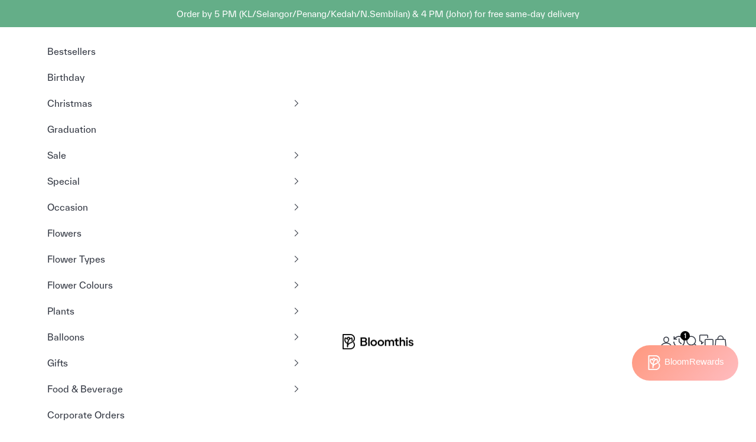

--- FILE ---
content_type: text/css
request_url: https://bloomthis.co/cdn/shop/t/84/assets/quick-add.css?v=8872405179848992081737546816
body_size: 793
content:
.convx-modal--not-scrollable{overflow:hidden}.convx-modal__backdrop{position:fixed;top:0;left:0;width:100%;height:100%;display:flex;justify-content:center;align-items:flex-end;background-color:#0006;z-index:100}.convx-modal__backdrop[hidden]{display:none}@media (min-width: 768px){.convx-modal__backdrop{align-items:center}}.convx-modal__dialog{position:relative;width:100%;height:calc(100dvh - var(--announcement-bar-height));display:block;background-color:#fff}@media (min-width: 768px){.convx-modal__dialog{width:min(calc(100% - 30px),900px);height:80%}}.convx-modal__dialog:focus-visible{outline:none}.convx-modal__close-button{position:absolute;top:15px;right:15px;width:30px;height:30px;border:none;border-radius:50%;padding:0;display:flex;justify-content:center;align-items:center;background-color:#fff;color:#303540;cursor:pointer;z-index:1}.quick-add{height:100%;padding:50px 15px;display:grid;grid-template-columns:minmax(0,1fr);gap:15px;overflow:auto}@media (min-width: 768px){.quick-add{padding-left:50px;padding-right:50px;grid-template-columns:repeat(2,minmax(0,1fr));gap:30px}}.quick-add__gallery{position:relative;display:block}.quick-add__gallery-image-container{display:grid;grid-auto-columns:100%;grid-auto-flow:column;grid-template-rows:minmax(0,1fr);overflow:auto;scroll-snap-type:x mandatory}@media (pointer: fine){.quick-add__gallery-image-container{scrollbar-width:none}.quick-add__gallery-image-container::-webkit-scrollbar{display:none}}.quick-add__gallery-image{display:block;width:100%;height:auto;scroll-snap-align:center}.quick-add__gallery-dot-container{padding-top:15px;padding-bottom:15px;display:flex;flex-wrap:wrap;gap:15px;justify-content:center}.quick-add__gallery-dot{width:10px;height:10px;border:1px solid transparent;border-radius:50%;padding:0;display:block;background-color:#ccc;cursor:pointer}.quick-add__gallery-dot[data-convx-gallery-dot-selected]{border-color:#666;background-color:#666}.quick-add__info{display:block}.quick-add__title{margin-top:0;display:block;font-family:var(--heading-font-family);font-size:2rem;font-weight:400;line-height:1.25}.quick-add__price-container{margin-top:10px;display:flex;flex-wrap:wrap;align-items:end;gap:10px}.quick-add__price-compare-at{display:block;text-decoration:line-through;font-family:var(--heading-font-family);font-size:1.25rem;font-weight:400;line-height:1.25;color:#aaa}.quick-add__price-compare-at[hidden]{display:none}.quick-add__price{font-family:var(--heading-font-family);font-size:1.375rem;font-weight:400;line-height:1.25}.quick-add__price--on-sale{color:rgb(var(--on-sale-text))}.quick-add__option-section{display:block;margin-top:20px}.quick-add__option-section-title{margin-bottom:5px;display:block;font-size:1rem;font-weight:400;line-height:1.5;color:#000}.quick-add__option-filter{display:block}.quick-add__option-filter-container{margin-bottom:8px;display:flex;flex-wrap:wrap;gap:8px}.quick-add__option-filter-radio{position:absolute;width:1px;height:1px;padding:0;margin:-1px;overflow:hidden;clip:rect(0,0,0,0);white-space:nowrap;border-width:0}.quick-add__option-filter-radio-label{margin-bottom:0;border:1px solid #e0e1e2;border-radius:4px;padding:2px 8px;display:block;font-size:.75rem;font-weight:400;line-height:1.25;color:#303540a6}.quick-add__option-filter-radio:focus-visible+.quick-add__option-filter-radio-label{outline:1px inset black}.quick-add__option-filter-radio:checked+.quick-add__option-filter-radio-label{background-color:#f8a98f;color:#000}.quick-add__option-label{margin-bottom:5px;display:block;font-size:1rem;font-weight:400;line-height:1.5;color:#000}.quick-add__option-input{border:1px solid #ddd;border-radius:6px;padding:7px 14px;display:block;width:100%;font-size:1rem;font-weight:400;line-height:1.25;color:#666}.quick-add__option-select{border:1px solid #ddd;border-radius:6px;padding:7px 14px;display:block;width:100%;font-size:1rem;font-weight:400;line-height:1.25;background-color:#fff;color:#666}.quick-add__option-input-upload-image{aspect-ratio:var(--aspect-ratio);margin-top:5px;border:1px solid #ddd;border-radius:6px;display:block;object-fit:contain;box-sizing:content-box}.quick-add__option-input-upload-image[data-quick-add-max-dimension=width]{width:100%;max-width:300px}.quick-add__option-input-upload-image[data-quick-add-max-dimension=height]{height:300px}.quick-add__option-container{display:flex;flex-wrap:wrap;gap:10px}.quick-add__option-radio{position:absolute;width:1px;height:1px;padding:0;margin:-1px;overflow:hidden;clip:rect(0,0,0,0);white-space:nowrap;border-width:0}.quick-add__option-radio-label{margin-bottom:0;border:1px solid #ddd;border-radius:6px;padding:7px 14px;display:block;font-size:1rem;font-weight:400;line-height:1.25;color:#666}.quick-add__option-radio-label--card{flex-basis:140px;flex-grow:0;flex-shrink:0;padding:10px;background-color:#f1f2f6;font-size:.875rem;color:#444;text-align:center;scroll-snap-stop:always;scroll-snap-align:start;scroll-margin-left:3px}.quick-add__option-radio:focus-visible+.quick-add__option-radio-label{outline:1px inset black}.quick-add__option-radio:checked+.quick-add__option-radio-label{background-color:#f8a98f;color:#000}.quick-add__option-radio[hidden]+.quick-add__option-radio-label{display:none}.quick-add__no-stock-paragraph{color:rgb(var(--on-sale-text))}.quick-add__label-image{width:100px;height:auto;display:block}.quick-add__option-radio-label--card .quick-add__label-image{width:100%}.quick-add__label-delivery{border-radius:2px;display:block;background-color:#64ae88;color:#fff;text-transform:uppercase;font-size:.75rem;font-weight:600}.quick-add__label-delivery--next-day{background-color:#ff8056}.quick-add__label-line-1{margin-top:5px;display:block}.quick-add__label-line-2{display:block}.quick-add__label-line--strong{font-weight:700}.quick-add__label-line--italic{font-style:italic}.quick-add__scroller{position:relative;margin-right:-15px;display:block}@media (min-width: 768px){.quick-add__scroller{margin-right:-50px}}.quick-add__scroller-next-button{position:absolute;top:calc(50% - 15px);right:0;width:30px;height:30px;border:1px solid #ddd;border-radius:50%;display:flex;justify-content:center;align-items:center;background-color:#fff;color:#666}[data-convx-scroller-edge-reached-right] .quick-add__scroller-next-button{display:none}.quick-add__scroller-previous-button{position:absolute;top:calc(50% - 15px);left:0;width:30px;height:30px;border:1px solid #ddd;border-radius:50%;display:flex;justify-content:center;align-items:center;background-color:#fff;color:#666}[data-convx-scroller-edge-reached-left] .quick-add__scroller-previous-button{display:none}.quick-add__scroller-panel{padding:2px 15px 2px 2px;display:flex;gap:10px;overflow:auto;scroll-snap-type:x mandatory;scrollbar-width:none}@media (min-width: 768px){.quick-add__scroller-panel{padding-right:50px}}.quick-add__scroller-panel::-webkit-scrollbar{display:none}.quick-add__add-to-cart-button{width:100%;margin-top:30px;border-radius:6px;padding:10px 20px;display:block;background-color:#ff8056;color:#fff;font-size:.9375rem;font-weight:400;line-height:1.5;letter-spacing:.1em;text-align:center;text-transform:uppercase;cursor:pointer}.quick-add__add-to-cart-button:disabled{background-color:#eee;color:#666;cursor:not-allowed}.quick-add__view-product-anchor-container{margin-top:5px;display:block;text-align:center}.quick-add__view-product-anchor{font-size:1rem;font-weight:400;line-height:1.5;text-decoration:underline}
/*# sourceMappingURL=/cdn/shop/t/84/assets/quick-add.css.map?v=8872405179848992081737546816 */


--- FILE ---
content_type: text/css
request_url: https://bloomthis.co/cdn/shop/t/84/assets/convx.css?v=44110422989903196731764904898
body_size: -535
content:
.header-sidebar__linklist-button--expand-menu-item.header-sidebar__linklist-button--expand-menu-item.header-sidebar__linklist-button--expand-menu-item{padding-block-end:calc(var(--header-linklist-padding-block) * .5)}.header-sidebar__expand-menu-list{margin-left:16px;list-style:none}.header-sidebar__expand-menu-item-link{padding-block-start:calc(var(--header-linklist-padding-block) * .25);padding-block-end:calc(var(--header-linklist-padding-block) * .25);display:block}
/*# sourceMappingURL=/cdn/shop/t/84/assets/convx.css.map?v=44110422989903196731764904898 */


--- FILE ---
content_type: text/css
request_url: https://bloomthis.co/cdn/shop/t/84/assets/convx-klaviyo-button.css?v=52007543141565033391723541868
body_size: -542
content:
.convx-klaviyo-button--wrapper{margin-top:15px;display:flex;line-height:1.25;justify-content:center}@media (min-width: 1008px){.convx-klaviyo-button--wrapper{justify-content:normal}}.convx-klaviyo-button{min-width:300px;padding:15px 36px 19px;display:flex;column-gap:14px;background-color:#fef0eb;color:#757d8b;font-size:16px;font-family:Karla,sans-serif}@media (min-width: 1008px){.convx-klaviyo-button{padding:15px 20px 19px}}.convx-klaviyo-button--right-container{text-align:left}.convx-klaviyo-button--icon{width:24px;height:24px}.convx-klaviyo-button--title{text-transform:uppercase;font-weight:700}.convx-klaviyo-button--text{text-decoration:underline}
/*# sourceMappingURL=/cdn/shop/t/84/assets/convx-klaviyo-button.css.map?v=52007543141565033391723541868 */


--- FILE ---
content_type: image/svg+xml
request_url: https://bloomthis.co/cdn/shop/files/bt-combination-horizontal-white.svg?v=1759230450&width=240
body_size: 985
content:
<svg viewBox="0 0 517.56 113.39" xmlns="http://www.w3.org/2000/svg" data-name="Layer 2" id="Layer_2">
  <defs>
    <style>
      .cls-1 {
        fill: #fff;
      }
    </style>
  </defs>
  <g id="logo">
    <g id="bt-combination-horizontal-white">
      <g>
        <path d="M131.25,25.26h26.81c12.46,0,19.64,6.55,19.64,16.77,0,5.47-2.78,9.86-8.07,12.55,6.19,2.96,9.59,8.25,9.59,14.98,0,11.39-7.26,18.47-21.16,18.47h-26.81V25.26ZM156.9,50.73c6.28,0,9.95-3.14,9.95-8.16s-3.32-8.07-9.95-8.07h-14.98v16.23h14.98ZM157.17,78.8c7.35,0,11.3-3.86,11.3-9.6s-4.3-9.59-11.3-9.59h-15.24v19.19h15.24Z" class="cls-1"></path>
        <path d="M187.47,25.26h10.4v62.77h-10.4V25.26Z" class="cls-1"></path>
        <path d="M203.97,65.88c0-13.54,10.31-23.22,23.49-23.22s23.49,9.68,23.49,23.22-10.31,23.22-23.49,23.22-23.49-9.59-23.49-23.22ZM227.47,79.69c7.53,0,13.09-5.83,13.09-13.81s-5.56-13.81-13.09-13.81-13.09,5.83-13.09,13.81,5.47,13.81,13.09,13.81Z" class="cls-1"></path>
        <path d="M256.16,65.88c0-13.54,10.31-23.22,23.49-23.22s23.49,9.68,23.49,23.22-10.31,23.22-23.49,23.22-23.49-9.59-23.49-23.22ZM279.66,79.69c7.53,0,13.09-5.83,13.09-13.81s-5.56-13.81-13.09-13.81-13.09,5.83-13.09,13.81,5.47,13.81,13.09,13.81Z" class="cls-1"></path>
        <path d="M309.34,43.74h10.4v4.21c2.78-3.5,6.73-5.29,12.02-5.29,6.46,0,11.57,2.87,14.17,7.62,2.78-4.93,7.44-7.62,14.17-7.62,9.59,0,16.23,6.82,16.23,16.77v28.61h-10.4v-26.45c0-5.74-3.32-9.51-8.88-9.51s-9.06,3.77-9.06,9.51v26.45h-10.4v-26.45c0-5.74-3.32-9.51-8.88-9.51s-8.97,3.77-8.97,9.51v26.45h-10.4v-44.3Z" class="cls-1"></path>
        <path d="M387.99,74.22v-21.61h-8.43v-8.88h3.59c3.59,0,4.84-2.15,4.84-8.25v-3.59h10.4v11.84h11.39v8.88h-11.39v20.98c0,4.04,2.24,6.37,6.1,6.37,2.06,0,4.13-.45,5.83-.99l1.44,8.16c-2.6.9-5.56,1.43-8.61,1.43-9.15,0-15.15-5.65-15.15-14.35Z" class="cls-1"></path>
        <path d="M416.95,25.26h10.4v23.58c2.78-4.04,7.17-6.19,12.73-6.19,9.86,0,16.77,6.9,16.77,16.86v28.52h-10.4v-25.74c0-6.28-3.59-10.22-9.42-10.22s-9.68,4.04-9.68,10.22v25.74h-10.4V25.26Z" class="cls-1"></path>
        <path d="M470.04,24.28c3.94,0,6.99,3.14,6.99,6.9s-3.05,6.99-6.99,6.99-6.9-3.14-6.9-6.99,3.05-6.9,6.9-6.9ZM464.84,43.74h10.4v44.3h-10.4v-44.3Z" class="cls-1"></path>
        <path d="M481.79,76.38l8.88-2.33c.9,4.21,4.75,7.17,10.04,7.17,4.21,0,6.99-1.97,6.99-5.02,0-2.6-1.88-4.21-6.99-5.65l-5.47-1.52c-7.98-2.33-12.02-6.37-12.02-12.82,0-8.07,6.28-13.54,16.23-13.54,9.15,0,16.05,4.93,17.94,12.46l-8.97,1.7c-1.26-3.68-4.66-6.19-8.88-6.19-3.95-.09-6.46,2.06-6.46,4.93,0,2.6,1.88,4.21,6.9,5.47l5.56,1.43c7.8,2.15,12.02,6.01,12.02,12.82,0,8.25-6.82,13.81-16.77,13.81s-17.93-5.47-19.01-12.73Z" class="cls-1"></path>
      </g>
      <path d="M88.55,70.92c-1.06-3.45-2.69-6.69-4.82-9.62-1.27-1.74-3.71-2.12-5.45-.86-1.74,1.27-2.12,3.71-.86,5.45,1.63,2.24,2.86,4.7,3.67,7.33.73,2.36,1.1,4.83,1.1,7.33.01,6.51-2.59,12.7-7.33,17.45-4.81,4.82-11.43,7.59-18.14,7.59H7.8V7.8h48.93c14.03,0,25.46,11.2,25.47,24.96,0,5.99-2.14,11.79-6.04,16.32-2.52,2.92-5.19,4.52-6.33,5.2-6.36,3.8-11.51,6.37-15.64,8.43-5.46,2.72-9.68,4.82-13.15,8.03.03-.21.05-.42.09-.63,0,0,0,0,0,0,0,0,0-.02,0-.02,1.23-8.33,3.29-22.25,10.82-28.93,2.81-2.49,6.26-4.38,6.39-4.45.09-.05,2.62-1.38,6-2.48.86,3.78,1.34,8.47.34,13.27-.44,2.11.91,4.17,3.02,4.61,2.11.44,4.17-.91,4.61-3.02,1.7-8.14.1-15.82-1.54-20.84-.62-1.89-2.64-3-4.59-2.59-.01,0-.02,0-.03,0-5.42,1.16-10.07,3.44-11.22,4.03-1.36-5.33-6.2-9.27-11.95-9.27s-10.54,3.91-11.93,9.2c-4.08-2.11-8.13-3.3-11.35-3.98-1.95-.41-3.89.71-4.51,2.6-2.08,6.36-4.59,18.72,1.94,30.03,3.43,5.94,8.88,10.65,15.87,13.76-.95,7.66-1.22,15.49-.82,23.31,0,.04,0,.09.01.13,0,.06.01.12.02.18,0,.07.02.13.03.2.01.06.02.12.04.18.02.06.03.13.05.19.02.06.03.12.05.17.02.06.05.12.07.19.02.05.04.11.07.16.03.06.06.12.09.18.03.05.05.1.08.15.03.06.07.11.11.17.03.05.06.09.09.14.04.05.08.11.12.16.03.04.07.09.1.13.04.05.09.1.13.15.04.04.08.08.12.12.05.04.1.09.14.13.04.04.09.08.13.11.05.04.1.08.15.11.05.03.1.07.15.1.05.03.11.06.16.1.05.03.1.06.16.09.06.03.11.05.17.08.05.03.11.05.16.08.06.03.13.05.19.07.05.02.11.04.16.06.07.02.15.04.22.06.05.01.09.03.14.03.09.02.19.03.28.04.03,0,.06.01.1.01.13.01.26.02.39.02,0,0,0,0,0,0,0,0,0,0,0,0,.02,0,.04,0,.06,0,0,0,.02,0,.02,0,.04,0,.08,0,.12,0,.04,0,.09,0,.13-.01.07,0,.13-.01.2-.02.06,0,.13-.02.19-.03.06-.01.13-.02.19-.04.06-.02.12-.03.19-.05.06-.02.12-.04.18-.06.06-.02.12-.05.18-.07.06-.02.11-.05.17-.07.06-.03.12-.06.18-.09.05-.03.11-.06.16-.09.06-.03.11-.07.17-.1.05-.03.1-.07.15-.1.05-.04.1-.08.16-.12.05-.04.09-.08.14-.11.05-.04.09-.09.14-.13.04-.04.09-.09.13-.13.04-.05.08-.09.13-.14.04-.05.08-.09.12-.14.04-.05.07-.1.11-.15.04-.05.07-.1.1-.16.03-.05.06-.11.09-.16.03-.05.06-.11.09-.17.03-.06.05-.11.08-.17.03-.06.05-.11.07-.17.02-.06.04-.12.06-.18.02-.06.04-.12.05-.18.02-.06.03-.13.05-.2.01-.06.03-.12.04-.18.01-.07.02-.14.03-.21,0-.06.01-.12.02-.18,0-.07,0-.14,0-.21,0-.04,0-.08,0-.12-.1-7.36,1.54-13.1,4.87-17.05,2.83-3.35,6.59-5.22,12.82-8.32,4.25-2.12,9.55-4.76,16.17-8.71,1.47-.88,4.9-2.93,8.24-6.81,5.12-5.95,7.94-13.56,7.93-21.41-.02-18.06-14.95-32.75-33.27-32.75H3.9C1.75,0,0,1.75,0,3.9v105.59c0,2.15,1.75,3.9,3.9,3.9h52.84c8.77,0,17.39-3.6,23.65-9.88,6.21-6.22,9.62-14.38,9.61-22.97,0-3.28-.49-6.51-1.45-9.61ZM23.89,54.37c-4.04-6.99-3.49-14.76-2.26-20.2,3.93,1.21,8.5,3.29,12.27,6.89,1.51,1.43,3.87,1.43,5.38,0,1.51-1.43,1.62-3.79.27-5.37-.5-.58-1.1-1.57-1.1-2.95,0-2.5,2.03-4.53,4.53-4.53s4.53,2.03,4.53,4.53c0,1.29-.52,2.23-1,2.83-7.88,7.21-10.77,19.2-12.31,28.37-3.72-1.96-7.66-4.98-10.31-9.56Z" class="cls-1"></path>
    </g>
  </g>
</svg>

--- FILE ---
content_type: text/javascript
request_url: https://bloomthis.co/cdn/shop/t/84/assets/announcement-bar-timer.js?v=93310267436462359621723541868
body_size: -273
content:
(function(){"use strict";class AnnouncementBarTimer extends HTMLElement{constructor(){super(),this.classList.add("announcement-bar-timer"),this.textContent=this._getCountdown(),this.intervalId=setInterval(this._updateTimer.bind(this),1e3)}connectedCallback(){this.isConnected&&(this.intervalId||(this.intervalId=setInterval(this._updateTimer.bind(this),1e3)))}disconnectedCallback(){this.intervalId&&(clearInterval(this.intervalId),this.intervalId=null)}_updateTimer(){const countdown=this._getCountdown();this.textContent=countdown,countdown=="00:00:00"&&(clearInterval(this.intervalId),this.intervalId=null)}_getCountdown(){let lastAddToCartTime=localStorage.getItem("lastAddToCartTime");lastAddToCartTime||(lastAddToCartTime=Date.now().toString(),localStorage.setItem("lastAddToCartTime",lastAddToCartTime)),lastAddToCartTime=parseInt(lastAddToCartTime);const countdownMax=900*1e3,remainder=(Date.now()-lastAddToCartTime)%countdownMax,countdown=countdownMax-remainder,hour=Math.floor(countdown/(3600*1e3)),minute=Math.floor(countdown/(60*1e3)),second=Math.floor(countdown%(60*1e3)/1e3);return`${hour.toString().padStart(2,"0")}:${minute.toString().padStart(2,"0")}:${second.toString().padStart(2,"0")}`}}customElements.define("announcement-bar-timer",AnnouncementBarTimer),document.documentElement.addEventListener("variant:add",()=>{localStorage.setItem("lastAddToCartTime",Date.now().toString())})})();
//# sourceMappingURL=/cdn/shop/t/84/assets/announcement-bar-timer.js.map?v=93310267436462359621723541868


--- FILE ---
content_type: text/javascript
request_url: https://bloomthis.co/cdn/shop/t/84/assets/convx__product-collection-recomendations.js?v=61021251447649054191764758665
body_size: 2139
content:
(function(){"use strict";const fallbackCards=`
  <a href="/collections/birthday-flowers" class="collection-card grow is-selected group">
    <div class="content-over-media content-over-media--md" style="--content-over-media-overlay: 0 0 0 / 0.2">
      <img
        src="//bloomthis.co/cdn/shop/collections/LandingPageBanner-SameDayDelivery-Desktop-1_80a659d1-c91f-425d-9dab-c14077200c44.png?v=1748337766&amp;width=3000"
        alt="bloomthis-birthday-flowers"
        srcset="
          //bloomthis.co/cdn/shop/collections/LandingPageBanner-SameDayDelivery-Desktop-1_80a659d1-c91f-425d-9dab-c14077200c44.png?v=1748337766&amp;width=200   200w,
          //bloomthis.co/cdn/shop/collections/LandingPageBanner-SameDayDelivery-Desktop-1_80a659d1-c91f-425d-9dab-c14077200c44.png?v=1748337766&amp;width=300   300w,
          //bloomthis.co/cdn/shop/collections/LandingPageBanner-SameDayDelivery-Desktop-1_80a659d1-c91f-425d-9dab-c14077200c44.png?v=1748337766&amp;width=400   400w,
          //bloomthis.co/cdn/shop/collections/LandingPageBanner-SameDayDelivery-Desktop-1_80a659d1-c91f-425d-9dab-c14077200c44.png?v=1748337766&amp;width=500   500w,
          //bloomthis.co/cdn/shop/collections/LandingPageBanner-SameDayDelivery-Desktop-1_80a659d1-c91f-425d-9dab-c14077200c44.png?v=1748337766&amp;width=600   600w,
          //bloomthis.co/cdn/shop/collections/LandingPageBanner-SameDayDelivery-Desktop-1_80a659d1-c91f-425d-9dab-c14077200c44.png?v=1748337766&amp;width=800   800w,
          //bloomthis.co/cdn/shop/collections/LandingPageBanner-SameDayDelivery-Desktop-1_80a659d1-c91f-425d-9dab-c14077200c44.png?v=1748337766&amp;width=1000 1000w,
          //bloomthis.co/cdn/shop/collections/LandingPageBanner-SameDayDelivery-Desktop-1_80a659d1-c91f-425d-9dab-c14077200c44.png?v=1748337766&amp;width=1200 1200w,
          //bloomthis.co/cdn/shop/collections/LandingPageBanner-SameDayDelivery-Desktop-1_80a659d1-c91f-425d-9dab-c14077200c44.png?v=1748337766&amp;width=1400 1400w,
          //bloomthis.co/cdn/shop/collections/LandingPageBanner-SameDayDelivery-Desktop-1_80a659d1-c91f-425d-9dab-c14077200c44.png?v=1748337766&amp;width=1600 1600w,
          //bloomthis.co/cdn/shop/collections/LandingPageBanner-SameDayDelivery-Desktop-1_80a659d1-c91f-425d-9dab-c14077200c44.png?v=1748337766&amp;width=1800 1800w,
          //bloomthis.co/cdn/shop/collections/LandingPageBanner-SameDayDelivery-Desktop-1_80a659d1-c91f-425d-9dab-c14077200c44.png?v=1748337766&amp;width=2000 2000w,
          //bloomthis.co/cdn/shop/collections/LandingPageBanner-SameDayDelivery-Desktop-1_80a659d1-c91f-425d-9dab-c14077200c44.png?v=1748337766&amp;width=2200 2200w,
          //bloomthis.co/cdn/shop/collections/LandingPageBanner-SameDayDelivery-Desktop-1_80a659d1-c91f-425d-9dab-c14077200c44.png?v=1748337766&amp;width=2400 2400w
        "
        width="3000"
        height="1080"
        loading="lazy"
        sizes="(max-width: 699px) 100vw, 100vw"
        class="zoom-image group-hover:zoom"
        draggable="false" />
      <div
        class="collection-card__content prose prose--tight place-self-end-start text-start"
        style="--text-color: 255 255 255; color: rgb(var(--text-color)); --border-color: var(--text-color) / 0.15">
        <p class="h6">Premium quality</p>
        <p class="h3">Birthday flowers &amp; gifts</p>
        <button id="addcart" type="button" class="button">Send Birthday Gifts</button>
      </div>
    </div>
  </a>
  <a href="/collections/7-7-sale" class="collection-card grow group"
    ><div class="content-over-media content-over-media--md" style="--content-over-media-overlay: 0 0 0 / 0.2">
      <img
        src="//bloomthis.co/cdn/shop/collections/bloomthis-7.7-sale.jpg?v=1750926111&amp;width=3000"
        alt="BloomThis 7.7 Sale flowers &amp; gifts"
        srcset="
          //bloomthis.co/cdn/shop/collections/bloomthis-7.7-sale.jpg?v=1750926111&amp;width=200   200w,
          //bloomthis.co/cdn/shop/collections/bloomthis-7.7-sale.jpg?v=1750926111&amp;width=300   300w,
          //bloomthis.co/cdn/shop/collections/bloomthis-7.7-sale.jpg?v=1750926111&amp;width=400   400w,
          //bloomthis.co/cdn/shop/collections/bloomthis-7.7-sale.jpg?v=1750926111&amp;width=500   500w,
          //bloomthis.co/cdn/shop/collections/bloomthis-7.7-sale.jpg?v=1750926111&amp;width=600   600w,
          //bloomthis.co/cdn/shop/collections/bloomthis-7.7-sale.jpg?v=1750926111&amp;width=800   800w,
          //bloomthis.co/cdn/shop/collections/bloomthis-7.7-sale.jpg?v=1750926111&amp;width=1000 1000w,
          //bloomthis.co/cdn/shop/collections/bloomthis-7.7-sale.jpg?v=1750926111&amp;width=1200 1200w,
          //bloomthis.co/cdn/shop/collections/bloomthis-7.7-sale.jpg?v=1750926111&amp;width=1400 1400w,
          //bloomthis.co/cdn/shop/collections/bloomthis-7.7-sale.jpg?v=1750926111&amp;width=1600 1600w,
          //bloomthis.co/cdn/shop/collections/bloomthis-7.7-sale.jpg?v=1750926111&amp;width=1800 1800w,
          //bloomthis.co/cdn/shop/collections/bloomthis-7.7-sale.jpg?v=1750926111&amp;width=2000 2000w,
          //bloomthis.co/cdn/shop/collections/bloomthis-7.7-sale.jpg?v=1750926111&amp;width=2200 2200w,
          //bloomthis.co/cdn/shop/collections/bloomthis-7.7-sale.jpg?v=1750926111&amp;width=2400 2400w
        "
        width="3000"
        height="1000"
        loading="lazy"
        sizes="(max-width: 699px) 100vw, 100vw"
        class="zoom-image group-hover:zoom"
        draggable="false" />
      <div
        class="collection-card__content prose prose--tight place-self-end-start text-start"
        style="--text-color: 255 255 255; color: rgb(var(--text-color)); --border-color: var(--text-color) / 0.15">
        <p class="h6">Up to 15% off + free delivery</p>
        <p class="h3">7.7 Sale</p>
        <button id="addcart" type="button" class="button">Claim My Deal</button>
      </div>
    </div>
  </a>
  <a href="/collections/girlfriends-day-gifts" class="collection-card grow group"
    ><div class="content-over-media content-over-media--md" style="--content-over-media-overlay: 0 0 0 / 0.2">
      <img
        src="//bloomthis.co/cdn/shop/collections/bloomthis-pink-day-desktop-lrs.jpg?v=1752204375&amp;width=4500"
        alt="BloomThis Girlfriends Day gifts &amp; flowers"
        srcset="
          //bloomthis.co/cdn/shop/collections/bloomthis-pink-day-desktop-lrs.jpg?v=1752204375&amp;width=200   200w,
          //bloomthis.co/cdn/shop/collections/bloomthis-pink-day-desktop-lrs.jpg?v=1752204375&amp;width=300   300w,
          //bloomthis.co/cdn/shop/collections/bloomthis-pink-day-desktop-lrs.jpg?v=1752204375&amp;width=400   400w,
          //bloomthis.co/cdn/shop/collections/bloomthis-pink-day-desktop-lrs.jpg?v=1752204375&amp;width=500   500w,
          //bloomthis.co/cdn/shop/collections/bloomthis-pink-day-desktop-lrs.jpg?v=1752204375&amp;width=600   600w,
          //bloomthis.co/cdn/shop/collections/bloomthis-pink-day-desktop-lrs.jpg?v=1752204375&amp;width=800   800w,
          //bloomthis.co/cdn/shop/collections/bloomthis-pink-day-desktop-lrs.jpg?v=1752204375&amp;width=1000 1000w,
          //bloomthis.co/cdn/shop/collections/bloomthis-pink-day-desktop-lrs.jpg?v=1752204375&amp;width=1200 1200w,
          //bloomthis.co/cdn/shop/collections/bloomthis-pink-day-desktop-lrs.jpg?v=1752204375&amp;width=1400 1400w,
          //bloomthis.co/cdn/shop/collections/bloomthis-pink-day-desktop-lrs.jpg?v=1752204375&amp;width=1600 1600w,
          //bloomthis.co/cdn/shop/collections/bloomthis-pink-day-desktop-lrs.jpg?v=1752204375&amp;width=1800 1800w,
          //bloomthis.co/cdn/shop/collections/bloomthis-pink-day-desktop-lrs.jpg?v=1752204375&amp;width=2000 2000w,
          //bloomthis.co/cdn/shop/collections/bloomthis-pink-day-desktop-lrs.jpg?v=1752204375&amp;width=2200 2200w,
          //bloomthis.co/cdn/shop/collections/bloomthis-pink-day-desktop-lrs.jpg?v=1752204375&amp;width=2400 2400w
        "
        width="4500"
        height="1500"
        loading="lazy"
        sizes="(max-width: 699px) 100vw, 100vw"
        class="zoom-image group-hover:zoom"
        draggable="false" />
      <div
        class="collection-card__content prose prose--tight place-self-end-start text-start"
        style="--text-color: 255 255 255; color: rgb(var(--text-color)); --border-color: var(--text-color) / 0.15">
        <p class="h6">Artisan handcrafted</p>
        <p class="h3">Girlfriends Day gifts &amp; bouquets</p>
        <button id="addcart" type="button" class="button">Send GF Day Gifts</button>
      </div>
    </div>
  </a>
  <a href="/collections/rr-by-rizman-ruzaini" class="collection-card grow group"
    ><div class="content-over-media content-over-media--md" style="--content-over-media-overlay: 0 0 0 / 0.15">
      <img
        src="//bloomthis.co/cdn/shop/files/bloomthis-rizman_ruzaini-collection-mobile.jpg?v=1741749314&amp;width=1080"
        alt=""
        srcset="
          //bloomthis.co/cdn/shop/files/bloomthis-rizman_ruzaini-collection-mobile.jpg?v=1741749314&amp;width=200   200w,
          //bloomthis.co/cdn/shop/files/bloomthis-rizman_ruzaini-collection-mobile.jpg?v=1741749314&amp;width=300   300w,
          //bloomthis.co/cdn/shop/files/bloomthis-rizman_ruzaini-collection-mobile.jpg?v=1741749314&amp;width=400   400w,
          //bloomthis.co/cdn/shop/files/bloomthis-rizman_ruzaini-collection-mobile.jpg?v=1741749314&amp;width=500   500w,
          //bloomthis.co/cdn/shop/files/bloomthis-rizman_ruzaini-collection-mobile.jpg?v=1741749314&amp;width=600   600w,
          //bloomthis.co/cdn/shop/files/bloomthis-rizman_ruzaini-collection-mobile.jpg?v=1741749314&amp;width=800   800w,
          //bloomthis.co/cdn/shop/files/bloomthis-rizman_ruzaini-collection-mobile.jpg?v=1741749314&amp;width=1000 1000w
        "
        width="1080"
        height="1080"
        loading="lazy"
        sizes="(max-width: 699px) 100vw, 100vw"
        class="zoom-image group-hover:zoom"
        draggable="false" />
      <div
        class="collection-card__content prose prose--tight place-self-end-start text-start"
        style="--text-color: 255 255 255; color: rgb(var(--text-color)); --border-color: var(--text-color) / 0.15">
        <p class="h6">Free personalised card  photo</p>
        <p class="h3">RR by Rizman Ruzaini x BloomThis</p>
        <button id="addcart" type="button" class="button">Send Flowers</button>
      </div>
    </div>
  </a>
  <a href="/collections/machino-bloom-together" class="collection-card grow group"
    ><div class="content-over-media content-over-media--md" style="--content-over-media-overlay: 0 0 0 / 0.15">
      <img
        src="//bloomthis.co/cdn/shop/files/bloomthis-machino-collection-mobile.jpg?v=1727368215&amp;width=1620"
        alt="bloomthis-machino-collection-mobile"
        srcset="
          //bloomthis.co/cdn/shop/files/bloomthis-machino-collection-mobile.jpg?v=1727368215&amp;width=200   200w,
          //bloomthis.co/cdn/shop/files/bloomthis-machino-collection-mobile.jpg?v=1727368215&amp;width=300   300w,
          //bloomthis.co/cdn/shop/files/bloomthis-machino-collection-mobile.jpg?v=1727368215&amp;width=400   400w,
          //bloomthis.co/cdn/shop/files/bloomthis-machino-collection-mobile.jpg?v=1727368215&amp;width=500   500w,
          //bloomthis.co/cdn/shop/files/bloomthis-machino-collection-mobile.jpg?v=1727368215&amp;width=600   600w,
          //bloomthis.co/cdn/shop/files/bloomthis-machino-collection-mobile.jpg?v=1727368215&amp;width=800   800w,
          //bloomthis.co/cdn/shop/files/bloomthis-machino-collection-mobile.jpg?v=1727368215&amp;width=1000 1000w,
          //bloomthis.co/cdn/shop/files/bloomthis-machino-collection-mobile.jpg?v=1727368215&amp;width=1200 1200w,
          //bloomthis.co/cdn/shop/files/bloomthis-machino-collection-mobile.jpg?v=1727368215&amp;width=1400 1400w,
          //bloomthis.co/cdn/shop/files/bloomthis-machino-collection-mobile.jpg?v=1727368215&amp;width=1600 1600w
        "
        width="1620"
        height="1620"
        loading="lazy"
        sizes="(max-width: 699px) 100vw, 100vw"
        class="zoom-image group-hover:zoom"
        draggable="false" />
      <div
        class="collection-card__content prose prose--tight place-self-end-start text-start"
        style="--text-color: 255 255 255; color: rgb(var(--text-color)); --border-color: var(--text-color) / 0.15">
        <p class="h6">Free same-day delivery</p>
        <p class="h3">BloomThis x Machino</p>
        <button id="addcart" type="button" class="button">Send Flowers</button>
      </div>
    </div>
  </a>
  <a href="/collections/grabpay-deals" class="collection-card grow group"
    ><div class="content-over-media content-over-media--md" style="--content-over-media-overlay: 0 0 0 / 0.25">
      <img
        src="//bloomthis.co/cdn/shop/collections/bloomthis-grabpay-deals.jpg?v=1628767345&amp;width=2700"
        alt="bloomthis-grabpay-deals"
        srcset="
          //bloomthis.co/cdn/shop/collections/bloomthis-grabpay-deals.jpg?v=1628767345&amp;width=200   200w,
          //bloomthis.co/cdn/shop/collections/bloomthis-grabpay-deals.jpg?v=1628767345&amp;width=300   300w,
          //bloomthis.co/cdn/shop/collections/bloomthis-grabpay-deals.jpg?v=1628767345&amp;width=400   400w,
          //bloomthis.co/cdn/shop/collections/bloomthis-grabpay-deals.jpg?v=1628767345&amp;width=500   500w,
          //bloomthis.co/cdn/shop/collections/bloomthis-grabpay-deals.jpg?v=1628767345&amp;width=600   600w,
          //bloomthis.co/cdn/shop/collections/bloomthis-grabpay-deals.jpg?v=1628767345&amp;width=800   800w,
          //bloomthis.co/cdn/shop/collections/bloomthis-grabpay-deals.jpg?v=1628767345&amp;width=1000 1000w,
          //bloomthis.co/cdn/shop/collections/bloomthis-grabpay-deals.jpg?v=1628767345&amp;width=1200 1200w,
          //bloomthis.co/cdn/shop/collections/bloomthis-grabpay-deals.jpg?v=1628767345&amp;width=1400 1400w,
          //bloomthis.co/cdn/shop/collections/bloomthis-grabpay-deals.jpg?v=1628767345&amp;width=1600 1600w,
          //bloomthis.co/cdn/shop/collections/bloomthis-grabpay-deals.jpg?v=1628767345&amp;width=1800 1800w,
          //bloomthis.co/cdn/shop/collections/bloomthis-grabpay-deals.jpg?v=1628767345&amp;width=2000 2000w,
          //bloomthis.co/cdn/shop/collections/bloomthis-grabpay-deals.jpg?v=1628767345&amp;width=2200 2200w,
          //bloomthis.co/cdn/shop/collections/bloomthis-grabpay-deals.jpg?v=1628767345&amp;width=2400 2400w
        "
        width="2700"
        height="1500"
        loading="lazy"
        sizes="(max-width: 699px) 100vw, 100vw"
        class="zoom-image group-hover:zoom"
        draggable="false" />
      <div
        class="collection-card__content prose prose--tight place-self-end-start text-start"
        style="--text-color: 255 255 255; color: rgb(var(--text-color)); --border-color: var(--text-color) / 0.15">
        <p class="h6">Up to RM 60 off  free delivery</p>
        <p class="h3">GrabPay deals</p>
        <button id="addcart" type="button" class="button">Claim My Deal</button>
      </div>
    </div>
  </a>
  
  `;function setupSearchUI(){console.log("setup search recommendations UI");const style=document.createElement("style");style.textContent=`
      .Search__RecommendedList .Search__RecommendedListItem {
        background: #F1F2F6;
        padding: 2px 12px;
        border-radius: 100px;
        color: black;
      }

      .Search__RecommendedList {
        display: flex;
        flex-wrap: wrap;
        gap: 8px;
      }

      .convx__search-heading {
        font-weight: 400;
        font-size: 16px;
        color: #757D8B;
        margin-bottom: 8px;
        padding-top: 25px;
      }

      #predictive-search-form {
        margin-bottom: 25px;
      }

      #convx__search-mobile-list {
        display: none;
      }

      @media screen and (max-width:999px) {
        #convx__search-mobile-list {
          display:grid;
          grid-template-columns: repeat(1, 1fr);
          column-gap: 10px;
          row-gap: 25px;
        }
        #convx__scroll-carousel-desktop {
          display: none;
        }
      }
    `,document.head.append(style);const rec_search=document.querySelector("#predictive-search-form .Search__RecommendedList");if(rec_search&&rec_search.parentElement){const trendingHeader=document.createElement("div");trendingHeader.classList.add("convx__search-heading","Search__RecommendedList"),trendingHeader.textContent="Trending searches",rec_search.parentElement.insertBefore(trendingHeader,rec_search);const BSheader=document.createElement("div");BSheader.classList.add("convx__search-heading","Search__RecommendedList"),BSheader.textContent="Latest collections";const bestSellers=document.createElement("div");bestSellers.classList.add("convx__bestseller-search-cotainer"),bestSellers.innerHTML=`
        <div id="convx__search-mobile-list" class="convx__search-mobile-list Search__RecommendedList"></div>
        <scroll-carousel id="convx__scroll-carousel-desktop" class="Search__RecommendedList product-list product-list--carousel scroll-area bleed md:unbleed is-scrollable" group-cells allow-drag></scroll-carousel>
      `,rec_search.parentElement.insertBefore(BSheader,rec_search.nextSibling),rec_search.parentElement.insertBefore(bestSellers,BSheader.nextSibling)}}function loadBestsellers(){console.log("Load Bestsellers");const listMobile=document.querySelector("#convx__search-mobile-list"),desktopContainer=document.querySelector("#convx__scroll-carousel-desktop"),bestsellerContainer=document.querySelector(".convx__bestseller-search-cotainer");if(!listMobile||!desktopContainer||!bestsellerContainer)return;let storedData=null;try{storedData=JSON.parse(localStorage.getItem("convx__search-collection-recommendations"))}catch(err){console.warn("Invalid or missing localStorage data:",err)}const htmlCards=storedData&&storedData.length?storedData.map(item=>item.html).join(""):fallbackCards;listMobile.innerHTML=htmlCards;const productList=document.createElement("product-list");productList.className="Search__RecommendedList floating-controls-container floating-controls-container--inside floating-controls-container--on-hover",productList.innerHTML=`
      <button is="carousel-prev-button" type="button" class="prev-next-button prev-next-button--prev circle-button hover:animate-icon-inline" aria-controls="convx__scroll-carousel-desktop">
        <span class="sr-only">Previous</span>
        <svg aria-hidden="true" focusable="false" fill="none" width="16" class="icon icon-arrow-left icon--direction-aware" viewBox="0 0 16 18">
          <path d="M11 1 3 9l8 8" stroke="currentColor" stroke-linecap="square"></path>
        </svg>
      </button>
      <button is="carousel-next-button" type="button" class="prev-next-button prev-next-button--next circle-button hover:animate-icon-inline" aria-controls="convx__scroll-carousel-desktop">
        <span class="sr-only">Next</span>
        <svg aria-hidden="true" focusable="false" fill="none" width="16" class="icon icon-arrow-right icon--direction-aware" viewBox="0 0 16 18">
          <path d="m5 17 8-8-8-8" stroke="currentColor" stroke-linecap="square"></path>
        </svg>
      </button>
    `,desktopContainer.innerHTML=htmlCards,desktopContainer.className="convx__scroll-carousel-desktop product-list--carousel scroll-area product-list is-scrollable bleed md:unbleed",desktopContainer.setAttribute("style","--product-list-items-per-row: 3;"),productList.prepend(desktopContainer),bestsellerContainer.append(productList),setTimeout(()=>{desktopContainer.querySelectorAll(":scope > *").forEach(child=>{child.classList.contains("collection-card")||child.remove()})},1e3)}function captureHomepageBestsellers(){console.log("Capture Bestsellers"),document.querySelectorAll(".collection-list").forEach(listEl=>{const sectionHeader=listEl.previousElementSibling?.classList.contains("section-header")?listEl.previousElementSibling:listEl.nextElementSibling?.classList.contains("section-header")?listEl.nextElementSibling:null;if(sectionHeader&&sectionHeader.textContent.includes("Latest collections")){const data=Array.from(listEl.querySelectorAll(".collection-card")).slice(0,6).map(card=>({title:card.textContent.trim(),href:card.querySelector("a")?.href||null,html:card.outerHTML}));localStorage.setItem("convx__search-collection-recommendations",JSON.stringify(data)),console.log("\u2705 Homepage collections stored:",data)}})}function init(){console.log("Convx Search Recommendations Init"),location.pathname==="/"&&captureHomepageBestsellers(),setupSearchUI(),loadBestsellers()}document.readyState==="loading"?document.addEventListener("DOMContentLoaded",init,{once:!0}):init()})();
//# sourceMappingURL=/cdn/shop/t/84/assets/convx__product-collection-recomendations.js.map?v=61021251447649054191764758665


--- FILE ---
content_type: text/javascript
request_url: https://bloomthis.co/cdn/shop/t/84/assets/convx.js?v=46174242557876655331732506026
body_size: -162
content:
class DragScrollHorizontal{constructor(root){this.root=root,this._isDown=!1,this._startX=0,this._scrollLeft=0,this.root.addEventListener("mousedown",this.dragBegin.bind(this)),this.root.addEventListener("mouseleave",this.dragEnd.bind(this)),this.root.addEventListener("mouseup",this.dragEnd.bind(this)),this.root.addEventListener("mousemove",this.dragging.bind(this))}dragBegin(event){this._isDown=!0,this._startX=event.pageX-this.root.offsetLeft,this._scrollLeft=this.root.scrollLeft}dragEnd(){this._isDown=!1}dragging(event){if(!this._isDown)return;event.preventDefault();const walk=event.pageX-this.root.offsetLeft-this._startX;this.root.scrollLeft=this._scrollLeft-walk}}window.DragScrollHorizontal=DragScrollHorizontal;class GalleryProductCard{constructor(root){this.root=root,this.image=this.root.querySelector("[data-gallery-product-card-image]"),this.buttons=Array.from(this.root.querySelectorAll("[data-gallery-product-card-thumbnail-button]")),this.buttons.forEach(button=>{button.addEventListener("click",this.setGalleryImage.bind(this,button))})}setGalleryImage(button){this.image.src=button.dataset.galleryProductCardImageUrl,this.buttons.forEach(button2=>{button2.removeAttribute("data-selected")}),button.setAttribute("data-selected","")}}window.GalleryProductCard=GalleryProductCard;function main(){document.querySelectorAll("[data-drag-scroll-horizontal]").forEach(element=>{element.dragScrollHorizontal=new DragScrollHorizontal(element)}),document.querySelectorAll("[data-gallery-product-card]").forEach(element=>{element.galleryProductCard=new GalleryProductCard(element)})}main();
//# sourceMappingURL=/cdn/shop/t/84/assets/convx.js.map?v=46174242557876655331732506026


--- FILE ---
content_type: text/javascript
request_url: https://bloomthis.co/cdn/shop/t/84/assets/continue-shopping.js?v=133403575870003744081723541868
body_size: 365
content:
(function(){"use strict";function Counter(root){const handles=getHandles();handles&&handles.length>0?(root.textContent=handles.length,root.classList.remove("continue-shopping-link-counter-hidden")):root.classList.add("continue-shopping-link-counter-hidden")}function getHandles(){const handlesString=localStorage.getItem("continueShoppingProducts");if(handlesString===null)return null;let handles=null;try{handles=JSON.parse(handlesString)}catch(error){if(error instanceof SyntaxError)localStorage.removeItem("continueShoppingProducts");else throw error}return Array.from(new Set(handles))}function registerViewedProduct(handle){let handles=getHandles();if(handles===null||handles.length===0){localStorage.setItem("continueShoppingProducts",JSON.stringify([handle]));return}handles.splice(0,0,handle),handles=Array.from(new Set(handles)),handles.splice(20),localStorage.setItem("continueShoppingProducts",JSON.stringify(handles))}function removeViewedProduct(handle){const handles=getHandles();if(handles===null||handles.length===0)return;const i=handles.indexOf(handle);i!==-1&&(handles.splice(i,1),localStorage.setItem("continueShoppingProducts",JSON.stringify(handles)))}async function fetchProductCard(handle){return fetch(`/products/${handle}?sections=continue-shopping-product-item`).then(response=>{if(!response.ok)throw new Error(`Response error: ${response.status}`);return response.json()}).then(data=>{const wrapper=document.createElement("div");wrapper.innerHTML=data["continue-shopping-product-item"];const item=wrapper.querySelector(".continue-shopping-product-item");return item||removeViewedProduct(handle),item})}class ContinueShopping extends HTMLElement{constructor(){super(),this.initialized=!1}connectedCallback(){this.isConnected&&!this.initialized&&this._init()}_init(){this.classList.add("continue-shopping"),this.handles=getHandles();const link=document.querySelector(".continue-shopping-link");if(this.handles===null||this.handles.length===0){this.dataset.useGrid=="true"?this.textContent="You do not have any recently viewed products.":this.classList.add("continue-shopping-hidden"),link&&link.classList.add("continue-shopping-link-hidden");return}else this.dataset.useGrid=="true"?this.innerHTML="":this.classList.remove("continue-shopping-hidden"),link&&link.classList.remove("continue-shopping-link-hidden");if(this.dataset.title){const title=document.createElement("div");title.classList.add("continue-shopping-section-title"),title.textContent=this.dataset.title,this.before(title)}let subset=null;const wrapper=document.createElement("div");this.dataset.useGrid=="true"?(wrapper.classList.add("continue-shopping-inner-grid"),subset=this.handles):(wrapper.classList.add("continue-shopping-inner-one-line"),subset=this.handles.slice(0,6)),this.append(wrapper),Promise.all(subset.map(fetchProductCard)).then(results=>{results.filter(x=>x).forEach(item=>this.children[0].append(item)),window.FlairApp&&window.FlairApp.refreshProductBadges()})}}customElements.define("continue-shopping",ContinueShopping),location.pathname.indexOf("/products/")!==-1&&registerViewedProduct(location.pathname.split("/products/",2)[1]),setTimeout(()=>{const continueShoppingLinkCounter=document.querySelector(".continue-shopping-link-counter");continueShoppingLinkCounter&&Counter(continueShoppingLinkCounter)},500)})();
//# sourceMappingURL=/cdn/shop/t/84/assets/continue-shopping.js.map?v=133403575870003744081723541868


--- FILE ---
content_type: text/javascript
request_url: https://bloomthis.co/cdn/shop/t/84/assets/time-based-announcement-bar.js?v=148332050003003906931727056401
body_size: 208
content:
class TimeBasedAnnouncementBarTimer{constructor(root,countdownUntil){for(this.root=root,this.countdownUntil=countdownUntil,this.tickerHour=document.createElement("span"),this.tickerMinute=document.createElement("span"),this.tickerSecond=document.createElement("span");root.hasChildNodes();)root.removeChild(root.lastChild);root.append(this.tickerHour,this.tickerMinute,this.tickerSecond),this.updateTicker()}updateTicker(){const now=new Date,distance=this.countdownUntil-now;if(distance<0)return;const hour=Math.floor(distance%(1440*60*1e3)/(3600*1e3)),minute=Math.floor(distance%(3600*1e3)/(60*1e3)),second=Math.round(distance%(60*1e3)/1e3);this.tickerHour.textContent=`${hour}h`,this.tickerMinute.textContent=`${minute}m`,this.tickerSecond.textContent=`${second}s`;const nextTick=new Date(now);nextTick.setSeconds(now.getSeconds()+1,0),setTimeout(this.updateTicker.bind(this),nextTick-now)}}class TimeBasedAnnouncementBar{constructor(root){this.root=root;const settingsElement=root.querySelector(".time-based-announcement-bar--settings");this.settings=JSON.parse(settingsElement.textContent),this.bar=root.querySelector(".time-based-announcement-bar"),this.paragraph=root.querySelector(".time-based-announcement-bar > p"),TimeBasedAnnouncementBar.processSettings(this.settings),this.update()}static processSettings(settings){settings.timeRanges[settings.timeRanges.length-1]===null&&settings.timeRanges.pop()}static createDateTime(timeStr,baseDate){const tokens=timeStr.split(":"),hour=Number.parseInt(tokens[0],10),minute=Number.parseInt(tokens[1],10),date=new Date(baseDate);return date.setHours(hour,minute,0,0),date}update(){const now=new Date;let i=-1;for(const timeRange of this.settings.timeRanges){if(TimeBasedAnnouncementBar.createDateTime(timeRange.startTime,now)>now)break;i+=1}if(i!==-1){const next=i+1;let nextStart=null;next===this.settings.timeRanges.length?(nextStart=new Date(now),nextStart.setHours(24,0,0,0)):nextStart=TimeBasedAnnouncementBar.createDateTime(this.settings.timeRanges[next].startTime,now);const targetTimeRange=this.settings.timeRanges[i];this.paragraph.innerHTML=targetTimeRange.message.replaceAll("[timer]",'<span class="timer"></span>'),this.bar.style.setProperty("--background-color",targetTimeRange.backgroundColor);let timerEndTime=nextStart;targetTimeRange.timerEndTime&&(timerEndTime=TimeBasedAnnouncementBar.createDateTime(targetTimeRange.timerEndTime,now));for(const timer of this.paragraph.querySelectorAll(".timer"))timer.timer=new TimeBasedAnnouncementBarTimer(timer,timerEndTime);const sleepLength=nextStart-now;setTimeout(this.update.bind(this),sleepLength)}}}(()=>{function main(){for(const element of document.querySelectorAll(".shopify-section--time-based-announcement-bar"))element.timeBasedAnnouncementBar=new TimeBasedAnnouncementBar(element)}document.readyState==="loading"?document.addEventListener("DOMContentLoaded",main,{once:!0}):main()})();
//# sourceMappingURL=/cdn/shop/t/84/assets/time-based-announcement-bar.js.map?v=148332050003003906931727056401


--- FILE ---
content_type: text/javascript
request_url: https://bloomthis.co/cdn/shop/t/84/assets/product-page-free-shipping-countdown.js?v=12093076475725265381756809029
body_size: 416
content:
class ProductPageFreeShippingCountdownTimer{constructor(root,countdownUntil){for(this.root=root,this.countdownUntil=countdownUntil;root.hasChildNodes();)root.removeChild(root.lastChild);this.update()}update(){const now=new Date,distance=this.countdownUntil-now;if(distance<0)return;let timeLeftStr="";const minutesLeft=Math.floor(distance/1e3/60);if(minutesLeft<60){timeLeftStr=`${minutesLeft} minute${minutesLeft>1?"s":""}`;const nextMinute=new Date(now);nextMinute.setMinutes(now.getMinutes()+1,0,0),setTimeout(this.update.bind(this),nextMinute-now)}else{const hoursLeft=Math.floor(minutesLeft/60);timeLeftStr=`${hoursLeft} hour${hoursLeft>1?"s":""}`;const nextHour=new Date(now);nextHour.setHours(now.getHours()+1,0,0,0),setTimeout(this.update.bind(this),nextHour-now)}this.root.textContent=timeLeftStr}}class ProductPageFreeShippingCountdown{constructor(root){this.root=root;const klSettingsElement=root.querySelector("[data-settings-kl]"),penangSettingsElement=root.querySelector("[data-settings-penang]"),johorSettingsElement=root.querySelector("[data-settings-johor]"),defaultSettingsElement=root.querySelector("[data-settings-default]");this.settings={kl:ProductPageFreeShippingCountdown.parseSettings(klSettingsElement.textContent),penang:ProductPageFreeShippingCountdown.parseSettings(penangSettingsElement.textContent),johor:ProductPageFreeShippingCountdown.parseSettings(johorSettingsElement.textContent),default:ProductPageFreeShippingCountdown.parseSettings(defaultSettingsElement.textContent)},klSettingsElement.hasAttribute("data-current")?this.currentSettings=this.settings.kl:penangSettingsElement.hasAttribute("data-current")?this.currentSettings=this.settings.penang:johorSettingsElement.hasAttribute("data-current")?this.currentSettings=this.settings.johor:this.currentSettings=this.settings.default,this.paragraph=root.querySelector("p"),this.timeoutID=null,this.update(),document.addEventListener("variant:change",this.variantChanged.bind(this))}static parseSettings(content){return{timeRanges:content.split(`
`).map(x=>x.trim()).filter(x=>x!=="").map(x=>({startTime:x.slice(0,5),message:x.slice(6)}))}}static createDateTime(timeStr,baseDate){const tokens=timeStr.split(":"),hour=Number.parseInt(tokens[0],10),minute=Number.parseInt(tokens[1],10),date=new Date(baseDate);return date.setHours(hour,minute,0,0),date}variantChanged(event){event.detail.variant.title.includes("Kuala Lumpur")||event.detail.variant.title.includes("Negeri Sembilan")?this.currentSettings=this.settings.kl:event.detail.variant.title.includes("Penang")||event.detail.variant.title.includes("Kedah")?this.currentSettings=this.settings.penang:event.detail.variant.title.includes("Johor")?this.currentSettings=this.settings.johor:this.currentSettings=this.settings.default,this.update()}update(){this.timeoutID&&(clearTimeout(this.timeoutID),this.timeoutID=null);const now=new Date;let i=-1;for(const timeRange of this.currentSettings.timeRanges){if(ProductPageFreeShippingCountdown.createDateTime(timeRange.startTime,now)>now)break;i+=1}if(i!==-1){const next=i+1;let nextStart=null;next===this.currentSettings.timeRanges.length?(nextStart=new Date(now),nextStart.setHours(24,0,0,0)):nextStart=ProductPageFreeShippingCountdown.createDateTime(this.currentSettings.timeRanges[next].startTime,now);const targetTimeRange=this.currentSettings.timeRanges[i];this.paragraph.innerHTML=targetTimeRange.message.replaceAll("[timer]",'<span class="timer"></span>');const timerEndTime=nextStart;for(const timer of this.paragraph.querySelectorAll(".timer"))timer.timer=new ProductPageFreeShippingCountdownTimer(timer,timerEndTime);const sleepLength=nextStart-now;this.timeoutID=setTimeout(this.update.bind(this),sleepLength)}}}(()=>{function main(){for(const element of document.querySelectorAll("[data-product-page-free-shipping-countdown]"))element.productPageFreeShippingCountdown=new ProductPageFreeShippingCountdown(element)}document.readyState==="loading"?document.addEventListener("DOMContentLoaded",main,{once:!0}):main()})();
//# sourceMappingURL=/cdn/shop/t/84/assets/product-page-free-shipping-countdown.js.map?v=12093076475725265381756809029


--- FILE ---
content_type: text/javascript; charset=utf-8
request_url: https://bloomthis.co/products/pastel-candy-marquee-number-birthday-balloon.js
body_size: 892
content:
{"id":7013957566527,"title":"Pastel Candy Marquee Number Birthday Balloon","handle":"pastel-candy-marquee-number-birthday-balloon","description":"Cake doesn't have to be the only sweet thing you have at a party. This Pastel Candy Marquee Number Birthday Balloon has the sweetest combination of baby blue, blush pink, and dusky yellow hues. With flower-shaped balloon accents and customisable number, it's the party piece you always wanted!\u003cbr\u003e\u003cbr\u003e\u003cstrong\u003eSIZE\u003c\/strong\u003e\u003cbr\u003e95 cm (L) x 130 cm (H)\u003cbr\u003e\u003cbr\u003e\u003cstrong\u003eITEMS INCLUDED\u003c\/strong\u003e\u003cbr\u003eDouble Digit: 2x Silver Number Foil Balloon, 10x 12\" Assorted Balloons, 20x 5\" Assorted Balloons, 12x Flower Balloons\u003cbr\u003eSingle Digit: 1x Silver Number Foil Balloon, 10x 12\" Assorted Balloons, 17x 5\" Assorted Balloons, 10x Flower Balloons\u003cbr\u003e\u003cbr\u003e\u003cstrong\u003ePERFECT FOR\u003c\/strong\u003e\u003cbr\u003eBirthday, Congrats, Anniversary, Newborn\u003cbr\u003e\u003cbr\u003e\u003cstrong\u003eCOMES WITH\u003c\/strong\u003e\u003cbr\u003eFree Message Card \u003cbr\u003eFree Photo \u003cbr\u003eFree Delivery","published_at":"2022-09-12T00:30:13+08:00","created_at":"2022-09-12T00:30:13+08:00","vendor":"Bloomthis","type":"Balloon","tags":["active","anniversary","balloon:number","birthday","collection:kakitangan","collection:tag-balloon","Colour_Green","Colour_Yellow","congrats","label:safe-mode","mode:streamline","newborn"],"price":13900,"price_min":13900,"price_max":13900,"available":true,"price_varies":false,"compare_at_price":null,"compare_at_price_min":0,"compare_at_price_max":0,"compare_at_price_varies":false,"variants":[{"id":39803738783807,"title":"Kuala Lumpur","option1":"Kuala Lumpur","option2":null,"option3":null,"sku":"BALLOON","requires_shipping":true,"taxable":true,"featured_image":null,"available":true,"name":"Pastel Candy Marquee Number Birthday Balloon - Kuala Lumpur","public_title":"Kuala Lumpur","options":["Kuala Lumpur"],"price":13900,"weight":0,"compare_at_price":null,"inventory_quantity":-13,"inventory_management":null,"inventory_policy":"deny","barcode":null,"quantity_rule":{"min":1,"max":null,"increment":1},"quantity_price_breaks":[],"requires_selling_plan":false,"selling_plan_allocations":[]},{"id":40027923611711,"title":"Johor","option1":"Johor","option2":null,"option3":null,"sku":"BALLOON","requires_shipping":true,"taxable":true,"featured_image":null,"available":false,"name":"Pastel Candy Marquee Number Birthday Balloon - Johor","public_title":"Johor","options":["Johor"],"price":13900,"weight":0,"compare_at_price":null,"inventory_quantity":0,"inventory_management":"shopify","inventory_policy":"deny","barcode":"","quantity_rule":{"min":1,"max":null,"increment":1},"quantity_price_breaks":[],"requires_selling_plan":false,"selling_plan_allocations":[]},{"id":41996979109951,"title":"Negeri Sembilan","option1":"Negeri Sembilan","option2":null,"option3":null,"sku":"BALLOON","requires_shipping":true,"taxable":true,"featured_image":null,"available":true,"name":"Pastel Candy Marquee Number Birthday Balloon - Negeri Sembilan","public_title":"Negeri Sembilan","options":["Negeri Sembilan"],"price":13900,"weight":0,"compare_at_price":null,"inventory_quantity":0,"inventory_management":null,"inventory_policy":"deny","barcode":"","quantity_rule":{"min":1,"max":null,"increment":1},"quantity_price_breaks":[],"requires_selling_plan":false,"selling_plan_allocations":[]}],"images":["\/\/cdn.shopify.com\/s\/files\/1\/0781\/4423\/products\/bloomthis-balloon-pastel-candy-marquee-number-birthday-balloon-1080x1080-01.jpg?v=1663746199","\/\/cdn.shopify.com\/s\/files\/1\/0781\/4423\/products\/bloomthis-balloon-pastel-candy-marquee-number-birthday-balloon-1080x1080-02.jpg?v=1663746199","\/\/cdn.shopify.com\/s\/files\/1\/0781\/4423\/products\/bloomthis-balloon-pastel-candy-marquee-number-birthday-balloon-1080x1080-03.jpg?v=1663746199","\/\/cdn.shopify.com\/s\/files\/1\/0781\/4423\/products\/bloomthis-balloon-pastel-candy-marquee-number-birthday-balloon-1080x1080-04.jpg?v=1663746199","\/\/cdn.shopify.com\/s\/files\/1\/0781\/4423\/products\/bloomthis-balloon-pastel-candy-marquee-number-birthday-balloon-1080x1080-05.jpg?v=1663746199","\/\/cdn.shopify.com\/s\/files\/1\/0781\/4423\/products\/bloomthis-balloon-pastel-candy-marquee-number-birthday-balloon-1080x1080-06.jpg?v=1663746199","\/\/cdn.shopify.com\/s\/files\/1\/0781\/4423\/products\/bloomthis-balloon-pastel-candy-marquee-number-birthday-balloon-1080x1080-07.jpg?v=1663746199","\/\/cdn.shopify.com\/s\/files\/1\/0781\/4423\/products\/bloomthis-balloon-pastel-candy-marquee-number-birthday-balloon-1080x1080-08.jpg?v=1663746199","\/\/cdn.shopify.com\/s\/files\/1\/0781\/4423\/products\/bloomthis-balloon-pastel-candy-marquee-number-birthday-balloon-1080x1080-09.jpg?v=1663746199","\/\/cdn.shopify.com\/s\/files\/1\/0781\/4423\/products\/bloomthis-balloon-pastel-candy-marquee-number-birthday-balloon-1080x1080-10.jpg?v=1663746199","\/\/cdn.shopify.com\/s\/files\/1\/0781\/4423\/products\/bloomthis-balloon-pastel-candy-marquee-number-birthday-balloon-1080x1080-11.jpg?v=1663746190"],"featured_image":"\/\/cdn.shopify.com\/s\/files\/1\/0781\/4423\/products\/bloomthis-balloon-pastel-candy-marquee-number-birthday-balloon-1080x1080-01.jpg?v=1663746199","options":[{"name":"State","position":1,"values":["Kuala Lumpur","Johor","Negeri Sembilan"]}],"url":"\/products\/pastel-candy-marquee-number-birthday-balloon","media":[{"alt":null,"id":22361436028991,"position":1,"preview_image":{"aspect_ratio":1.0,"height":1080,"width":1080,"src":"https:\/\/cdn.shopify.com\/s\/files\/1\/0781\/4423\/products\/bloomthis-balloon-pastel-candy-marquee-number-birthday-balloon-1080x1080-01.jpg?v=1663746199"},"aspect_ratio":1.0,"height":1080,"media_type":"image","src":"https:\/\/cdn.shopify.com\/s\/files\/1\/0781\/4423\/products\/bloomthis-balloon-pastel-candy-marquee-number-birthday-balloon-1080x1080-01.jpg?v=1663746199","width":1080},{"alt":null,"id":22319950495807,"position":2,"preview_image":{"aspect_ratio":1.0,"height":1080,"width":1080,"src":"https:\/\/cdn.shopify.com\/s\/files\/1\/0781\/4423\/products\/bloomthis-balloon-pastel-candy-marquee-number-birthday-balloon-1080x1080-02.jpg?v=1663746199"},"aspect_ratio":1.0,"height":1080,"media_type":"image","src":"https:\/\/cdn.shopify.com\/s\/files\/1\/0781\/4423\/products\/bloomthis-balloon-pastel-candy-marquee-number-birthday-balloon-1080x1080-02.jpg?v=1663746199","width":1080},{"alt":null,"id":22319950528575,"position":3,"preview_image":{"aspect_ratio":1.0,"height":1080,"width":1080,"src":"https:\/\/cdn.shopify.com\/s\/files\/1\/0781\/4423\/products\/bloomthis-balloon-pastel-candy-marquee-number-birthday-balloon-1080x1080-03.jpg?v=1663746199"},"aspect_ratio":1.0,"height":1080,"media_type":"image","src":"https:\/\/cdn.shopify.com\/s\/files\/1\/0781\/4423\/products\/bloomthis-balloon-pastel-candy-marquee-number-birthday-balloon-1080x1080-03.jpg?v=1663746199","width":1080},{"alt":null,"id":22361436061759,"position":4,"preview_image":{"aspect_ratio":1.0,"height":1080,"width":1080,"src":"https:\/\/cdn.shopify.com\/s\/files\/1\/0781\/4423\/products\/bloomthis-balloon-pastel-candy-marquee-number-birthday-balloon-1080x1080-04.jpg?v=1663746199"},"aspect_ratio":1.0,"height":1080,"media_type":"image","src":"https:\/\/cdn.shopify.com\/s\/files\/1\/0781\/4423\/products\/bloomthis-balloon-pastel-candy-marquee-number-birthday-balloon-1080x1080-04.jpg?v=1663746199","width":1080},{"alt":null,"id":22319950594111,"position":5,"preview_image":{"aspect_ratio":1.0,"height":1080,"width":1080,"src":"https:\/\/cdn.shopify.com\/s\/files\/1\/0781\/4423\/products\/bloomthis-balloon-pastel-candy-marquee-number-birthday-balloon-1080x1080-05.jpg?v=1663746199"},"aspect_ratio":1.0,"height":1080,"media_type":"image","src":"https:\/\/cdn.shopify.com\/s\/files\/1\/0781\/4423\/products\/bloomthis-balloon-pastel-candy-marquee-number-birthday-balloon-1080x1080-05.jpg?v=1663746199","width":1080},{"alt":null,"id":22319950626879,"position":6,"preview_image":{"aspect_ratio":1.0,"height":1080,"width":1080,"src":"https:\/\/cdn.shopify.com\/s\/files\/1\/0781\/4423\/products\/bloomthis-balloon-pastel-candy-marquee-number-birthday-balloon-1080x1080-06.jpg?v=1663746199"},"aspect_ratio":1.0,"height":1080,"media_type":"image","src":"https:\/\/cdn.shopify.com\/s\/files\/1\/0781\/4423\/products\/bloomthis-balloon-pastel-candy-marquee-number-birthday-balloon-1080x1080-06.jpg?v=1663746199","width":1080},{"alt":null,"id":22319950659647,"position":7,"preview_image":{"aspect_ratio":1.0,"height":1080,"width":1080,"src":"https:\/\/cdn.shopify.com\/s\/files\/1\/0781\/4423\/products\/bloomthis-balloon-pastel-candy-marquee-number-birthday-balloon-1080x1080-07.jpg?v=1663746199"},"aspect_ratio":1.0,"height":1080,"media_type":"image","src":"https:\/\/cdn.shopify.com\/s\/files\/1\/0781\/4423\/products\/bloomthis-balloon-pastel-candy-marquee-number-birthday-balloon-1080x1080-07.jpg?v=1663746199","width":1080},{"alt":null,"id":22361436094527,"position":8,"preview_image":{"aspect_ratio":1.0,"height":1080,"width":1080,"src":"https:\/\/cdn.shopify.com\/s\/files\/1\/0781\/4423\/products\/bloomthis-balloon-pastel-candy-marquee-number-birthday-balloon-1080x1080-08.jpg?v=1663746199"},"aspect_ratio":1.0,"height":1080,"media_type":"image","src":"https:\/\/cdn.shopify.com\/s\/files\/1\/0781\/4423\/products\/bloomthis-balloon-pastel-candy-marquee-number-birthday-balloon-1080x1080-08.jpg?v=1663746199","width":1080},{"alt":null,"id":22319950725183,"position":9,"preview_image":{"aspect_ratio":1.0,"height":1080,"width":1080,"src":"https:\/\/cdn.shopify.com\/s\/files\/1\/0781\/4423\/products\/bloomthis-balloon-pastel-candy-marquee-number-birthday-balloon-1080x1080-09.jpg?v=1663746199"},"aspect_ratio":1.0,"height":1080,"media_type":"image","src":"https:\/\/cdn.shopify.com\/s\/files\/1\/0781\/4423\/products\/bloomthis-balloon-pastel-candy-marquee-number-birthday-balloon-1080x1080-09.jpg?v=1663746199","width":1080},{"alt":null,"id":22319950757951,"position":10,"preview_image":{"aspect_ratio":1.0,"height":1080,"width":1080,"src":"https:\/\/cdn.shopify.com\/s\/files\/1\/0781\/4423\/products\/bloomthis-balloon-pastel-candy-marquee-number-birthday-balloon-1080x1080-10.jpg?v=1663746199"},"aspect_ratio":1.0,"height":1080,"media_type":"image","src":"https:\/\/cdn.shopify.com\/s\/files\/1\/0781\/4423\/products\/bloomthis-balloon-pastel-candy-marquee-number-birthday-balloon-1080x1080-10.jpg?v=1663746199","width":1080},{"alt":null,"id":22361436127295,"position":11,"preview_image":{"aspect_ratio":1.0,"height":1080,"width":1080,"src":"https:\/\/cdn.shopify.com\/s\/files\/1\/0781\/4423\/products\/bloomthis-balloon-pastel-candy-marquee-number-birthday-balloon-1080x1080-11.jpg?v=1663746190"},"aspect_ratio":1.0,"height":1080,"media_type":"image","src":"https:\/\/cdn.shopify.com\/s\/files\/1\/0781\/4423\/products\/bloomthis-balloon-pastel-candy-marquee-number-birthday-balloon-1080x1080-11.jpg?v=1663746190","width":1080}],"requires_selling_plan":false,"selling_plan_groups":[]}

--- FILE ---
content_type: text/javascript
request_url: https://bloomthis.co/cdn/shop/t/84/assets/quick-add.js?v=90883089518068443261737546827
body_size: 3312
content:
(()=>{function assert(value,message){if(!value)throw new Error(message)}function query(root,selector){const element=root.querySelector(selector);if(element===null)throw new Error(`Cannot find ${selector}`);return element}function escapeHtml(unsafe){return unsafe.replaceAll("&","&amp;").replaceAll("<","&lt;").replaceAll(">","&gt;").replaceAll('"',"&quot;").replaceAll("'","&#39;")}function arrayEquals(a1,a2){return a1.length===a2.length&&a1.every((x,i)=>x===a2[i])}function arrayIntersect(a1,a2){for(const x of a1)for(const y of a2)if(x===y)return!0;return!1}function arrayContain(a1,a2){for(const x of a2){let found=!1;for(const y of a1)if(y===x){found=!0;break}if(!found)return!1}return!0}function quickAddGetErrorMessage(input){let key=null;input.type==="radio"?(assert(input.dataset.quickAddPropertyName!==void 0,"data-quick-add-property-name should exist"),key=input.dataset.quickAddPropertyName.slice(11,-1)):key=input.name.slice(11,-1);let validationMessage=input.validationMessage;return input.validity.patternMismatch&&(input.pattern==="[0-9]"?validationMessage="Should be exactly 1 digit.":input.pattern==="[0-9][0-9]"&&(validationMessage="Should be exactly 2 digits.")),`${key}: ${validationMessage}`}function updateInputKey(input,key,root){const label=root.querySelector(`[for="${input.id}"]`);label&&(label.htmlFor=label.htmlFor.replace("{key}",key)),input.id=input.id.replace("{key}",key),input.name=input.name.replace("{key}",key)}class MoneyFormatter{constructor(){const text=query(document.documentElement,"[data-money-formatter]").textContent;assert(text!==null,"data-money-formatter should exist"),this.moneyJson=JSON.parse(text)}formatMoney(amount){return this.moneyJson.money_format.replace("{{amount}}",(amount/100).toFixed(2))}}const moneyFormatter=new MoneyFormatter;class ConvxScroller extends HTMLElement{constructor(){super(),this.panel,this.previousButton,this.nextButton}connectedCallback(){this.panel=query(this,"[data-convx-scroller-panel]"),this.previousButton=query(this,"[data-convx-scroller-previous-button]"),this.nextButton=query(this,"[data-convx-scroller-next-button]"),this.previousButton.addEventListener("click",this.onPreviousButtonClick.bind(this)),this.nextButton.addEventListener("click",this.onNextButtonClick.bind(this)),this.panel.addEventListener("scroll",this.onPanelScroll.bind(this)),window.addEventListener("resize",this.onWindowResize.bind(this)),this.updateEdgeReached()}onPreviousButtonClick(){this.panel.scrollTo({left:this.panel.scrollLeft-this.panel.clientWidth*2/3,behavior:"smooth"})}onNextButtonClick(){this.panel.scrollTo({left:this.panel.scrollLeft+this.panel.clientWidth*2/3,behavior:"smooth"})}updateEdgeReached(){this.panel.scrollLeft===0?this.setAttribute("data-convx-scroller-edge-reached-left",""):this.removeAttribute("data-convx-scroller-edge-reached-left"),this.panel.scrollLeft+this.panel.clientWidth>=this.panel.scrollWidth-3?this.setAttribute("data-convx-scroller-edge-reached-right",""):this.removeAttribute("data-convx-scroller-edge-reached-right")}onPanelScroll(){this.updateEdgeReached()}onWindowResize(){this.updateEdgeReached()}}window.customElements.define("convx-scroller",ConvxScroller);class ConvxModal extends HTMLElement{constructor(){super(),this.triggerButton}connectedCallback(){for(const button of this.querySelectorAll("[data-convx-modal-close-button]"))button.addEventListener("click",this.onCloseButtonClick.bind(this));this.addEventListener("click",this.onRootClick.bind(this)),document.addEventListener("keydown",this.onDocumentKeydown.bind(this))}onCloseButtonClick(){this.hide()}onRootClick(event){event.target===this&&this.hide()}onDocumentKeydown(event){event.key==="Escape"&&!this.hidden&&this.hide()}show(triggerButton){this.triggerButton=triggerButton,document.documentElement.classList.add("convx-modal--not-scrollable"),this.hidden=!1,this.focus()}hide(){assert(this.triggerButton!==null,"triggerButton should not be null"),document.documentElement.classList.remove("convx-modal--not-scrollable"),this.hidden=!0,this.triggerButton.focus()}}window.customElements.define("convx-modal",ConvxModal);class ConvxGallery extends HTMLElement{constructor(){super(),this.imageContainer,this.dots,this.intersectionObserver}connectedCallback(){this.imageContainer=query(this,"[data-convx-gallery-image-container]"),this.dots=Array.from(this.querySelectorAll("[data-convx-gallery-dot]"));for(let i=0;i<this.dots.length;++i)this.dots[i].addEventListener("click",this.onDotClick.bind(this,i));this.intersectionObserver=new IntersectionObserver(this.imageIntersected.bind(this),{root:this.imageContainer,threshold:.5});for(const image of this.imageContainer.children)this.intersectionObserver.observe(image)}disconnectedCallback(){this.intersectionObserver&&(this.intersectionObserver.disconnect(),this.intersectionObserver=null),this.dots=[],this.imageContainer=null}onDotClick(index){this.goToIndex(index)}imageIntersected(entries){assert(this.imageContainer!==null,"imageContainer should not be null");for(const entry of entries)if(entry.intersectionRatio>.5){for(let i=0;i<this.imageContainer.children.length;++i)if(this.imageContainer.children[i]===entry.target){for(const dot of this.dots)dot.removeAttribute("data-convx-gallery-dot-selected");this.dots[i].setAttribute("data-convx-gallery-dot-selected","");break}}}goToIndex(index){assert(this.imageContainer!==null,"imageContainer should not be null");const image=this.imageContainer.children[index];this.imageContainer.scrollTo({left:image.offsetLeft,behavior:"smooth"})}}window.customElements.define("convx-gallery",ConvxGallery);class ConvxFilter extends HTMLElement{constructor(){super(),this.radios,this.items}connectedCallback(){this.radios=Array.from(this.querySelectorAll("[data-convx-filter-radio]")),this.items=Array.from(this.querySelectorAll("[data-convx-filter-key]"));for(const radio of this.radios)radio.addEventListener("change",this.onRadioChange.bind(this,radio))}onRadioChange(radio){const key=radio.value;if(key==="")for(const item of this.items)item.hidden=!1;else for(const item of this.items)item.hidden=key!==item.dataset.convxFilterKey;this.dispatchEvent(new CustomEvent("convx-filter-changed"))}}window.customElements.define("convx-filter",ConvxFilter);let globalQuickAddKey=1;class QuickAdd extends HTMLElement{constructor(){super(),this.button,this.key=`qa${globalQuickAddKey}`,globalQuickAddKey+=1,this.popUp=null}connectedCallback(){this.button=query(this,"[data-quick-add-button]"),this.button.addEventListener("click",this.onEditButtonClick.bind(this))}async onEditButtonClick(){this.button.disabled=!0,this.popUp||await this.fetchPopUp(),assert(this.popUp!==null,"popUp should not be null"),this.popUp.modal.show(this.button),this.renderSelectedVariant(),this.button.disabled=!1}async fetchPopUp(){assert(this.dataset.quickAddProductUrl!==void 0,"data-quick-add-product-url should exist");const separator=this.dataset.quickAddProductUrl.includes("?")?"&":"?",text=await(await fetch(`${this.dataset.quickAddProductUrl}${separator}section_id=quick-add`)).text(),div=document.createElement("div");div.innerHTML=text;const modal=query(div,"convx-modal"),productJsonScript=query(modal,"[data-quick-add-product-json]");assert(productJsonScript.textContent!==null,"data-quick-add-product-json should have text");const product=JSON.parse(productJsonScript.textContent),gallery=query(modal,"convx-gallery"),compareAtPrice=query(modal,"[data-quick-add-compare-at-price]"),compareAtPriceData=query(modal,"[data-quick-add-compare-at-price-data]"),price=query(modal,"[data-quick-add-price]"),priceData=query(modal,"[data-quick-add-price-data]"),addToCartButton=query(modal,"[data-quick-add-add-to-cart-button]");addToCartButton.addEventListener("click",this.onAddToCartButtonClick.bind(this));const viewProductLink=query(modal,"[data-quick-add-view-product-link]"),optionRadios=Array.from(modal.querySelectorAll("[data-quick-add-option-radio]"));for(const radio of optionRadios)updateInputKey(radio,this.key,modal),radio.addEventListener("change",this.onOptionChange.bind(this));const propertyInputs=Array.from(modal.querySelectorAll("[data-quick-add-property-input]"));for(const input of propertyInputs)updateInputKey(input,this.key,modal);const propertyRadios=Array.from(modal.querySelectorAll("[data-quick-add-property-radio]"));for(const radio of propertyRadios)updateInputKey(radio,this.key,modal);const addOnCheckboxes=Array.from(modal.querySelectorAll("[data-quick-add-add-on-checkbox]"));for(const checkbox of addOnCheckboxes)updateInputKey(checkbox,this.key,modal);const filterRadios=Array.from(modal.querySelectorAll("[data-convx-filter-radio]"));for(const radio of filterRadios)updateInputKey(radio,this.key,modal);const scrollers=Array.from(modal.querySelectorAll("convx-scroller")),filters=Array.from(modal.querySelectorAll("convx-filter"));for(const filter of filters)filter.addEventListener("convx-filter-changed",this.onConvxFilterChanged.bind(this,filter));const conditionalShownElements=Array.from(modal.querySelectorAll("[data-quick-add-show-if-selected-options-contain]"));for(const element of conditionalShownElements){const condition=element.dataset.quickAddShowIfSelectedOptionsContain;assert(condition!==void 0,"data-quick-add-show-if-selected-options-contain should exist"),condition.includes("||")?(element.options=condition.split("||"),element.optionMatchMode="||"):(element.options=condition.split("&&"),element.optionMatchMode="&&")}const conditionalRequiredElements=Array.from(modal.querySelectorAll("[data-quick-add-required-if-selected-options-contain]"));for(const element of conditionalRequiredElements){const condition=element.dataset.quickAddRequiredIfSelectedOptionsContain;assert(condition!==void 0,"data-quick-add-show-if-selected-options-contain should exist"),condition.includes("||")?(element.options=condition.split("||"),element.optionMatchMode="||"):(element.options=condition.split("&&"),element.optionMatchMode="&&")}const conditionalEnabledElements=Array.from(modal.querySelectorAll("[data-quick-add-enabled-if-selected-options-contain]"));for(const element of conditionalEnabledElements){const condition=element.dataset.quickAddEnabledIfSelectedOptionsContain;assert(condition!==void 0,"data-quick-add-show-if-selected-options-contain should exist"),condition.includes("||")?(element.options=condition.split("||"),element.optionMatchMode="||"):(element.options=condition.split("&&"),element.optionMatchMode="&&")}const imagePropertyControls=Array.from(modal.querySelectorAll("[data-quick-add-image-property-control]"));for(const radio of imagePropertyControls)updateInputKey(radio,this.key,modal),radio.addEventListener("change",this.onImagePropertyControlChange.bind(this));const imagePropertySection=modal.querySelector("[data-quick-add-image-property-section]"),imagePropertyInput=modal.querySelector("[data-quick-add-image-property-input]");imagePropertyInput&&(updateInputKey(imagePropertyInput,this.key,modal),imagePropertyInput.addEventListener("change",this.onImagePropertyInputChange.bind(this)));const imagePropertyImage=modal.querySelector("[data-quick-add-image-property-image]"),balloonNumberInput=modal.querySelector("[data-quick-add-balloon-number-input]"),propertyNoStocks=Array.from(modal.querySelectorAll("[data-quick-add-property-no-stock]"));if(this.popUp={modal,product,selectedVariant:null,gallery,compareAtPrice,compareAtPriceData,price,priceData,addToCartButton,viewProductLink,optionRadios,propertyInputs,propertyRadios,addOnCheckboxes,scrollers,filters,conditionalShownElements,conditionalRequiredElements,conditionalEnabledElements,imagePropertyControls,imagePropertySection,imagePropertyInput,imagePropertyImage,balloonNumberInput,propertyNoStocks},document.body.append(this.popUp.modal),this.updateSelectedVariant(),this.popUp.imagePropertyInput){assert(this.popUp.imagePropertyImage!==null,"imagePropertyImage should exist"),assert(this.popUp.imagePropertySection!==null,"imagePropertySection should exist"),this.popUp.imagePropertyImage.src="",this.popUp.imagePropertyImage.hidden=!0,this.popUp.imagePropertyControls.length&&(this.popUp.imagePropertySection.hidden=!0);for(const radio of this.popUp.imagePropertyControls)if(radio.value==="No Photo"){radio.checked=!0;break}}}updateSelectedVariant(){assert(this.popUp!==null,"popUp should not be null");const checkedOptions=this.popUp.optionRadios.filter(radio=>radio.checked).map(radio=>radio.value),result=this.popUp.product.variants.find(x=>arrayEquals(x.options,checkedOptions));assert(result!==void 0,"Cannot find variant with given options"),this.popUp.selectedVariant=result}renderSelectedVariant(){if(assert(this.popUp!==null,"popUp should not be null"),assert(this.popUp.selectedVariant!==null,"selectedVariant should not be null"),this.popUp.selectedVariant.featured_image){const variantImageIndex=this.popUp.product.images.indexOf(this.popUp.selectedVariant.featured_image.src);variantImageIndex>-1&&this.popUp.gallery.goToIndex(variantImageIndex)}this.popUp.selectedVariant.compare_at_price&&this.popUp.selectedVariant.compare_at_price>this.popUp.selectedVariant.price?(this.popUp.compareAtPrice.hidden=!1,this.popUp.compareAtPriceData.textContent=moneyFormatter.formatMoney(this.popUp.selectedVariant.compare_at_price),this.popUp.price.classList.add("quick-add__info-price--on-sale")):(this.popUp.compareAtPrice.hidden=!0,this.popUp.compareAtPriceData.textContent="",this.popUp.price.classList.remove("quick-add__info-price--on-sale")),this.popUp.priceData.textContent=moneyFormatter.formatMoney(this.popUp.selectedVariant.price);for(let i=0,j=0;i<this.popUp.selectedVariant.options.length;++i){const optionName=this.popUp.product.options[i],selectedValue=this.popUp.selectedVariant.options[i];for(;j<this.popUp.optionRadios.length&&this.popUp.optionRadios[j].dataset.quickAddOptionName===optionName;++j)this.popUp.optionRadios[j].value===selectedValue&&(this.popUp.optionRadios[j].checked=!0)}this.popUp.viewProductLink.href=`${window.Shopify.routes.root}products/${this.popUp.product.handle}?variant=${this.popUp.selectedVariant.id}`;for(const element of this.popUp.conditionalShownElements)element.optionMatchMode==="||"?element.hidden=!arrayIntersect(element.options,this.popUp.selectedVariant.options):element.hidden=!arrayContain(this.popUp.selectedVariant.options,element.options);for(const element of this.popUp.conditionalRequiredElements)element.optionMatchMode==="||"?element.required=arrayIntersect(element.options,this.popUp.selectedVariant.options):element.required=arrayContain(this.popUp.selectedVariant.options,element.options);for(const element of this.popUp.conditionalEnabledElements)element.optionMatchMode==="||"?element.disabled=!arrayIntersect(element.options,this.popUp.selectedVariant.options):element.disabled=!arrayContain(this.popUp.selectedVariant.options,element.options);this.popUp.balloonNumberInput&&(this.popUp.selectedVariant.options.includes("Single")?(this.popUp.balloonNumberInput.pattern="[0-9]",this.popUp.balloonNumberInput.placeholder="Insert 1 digit"):(this.popUp.balloonNumberInput.pattern="[0-9][0-9]",this.popUp.balloonNumberInput.placeholder="Insert 2 digits"));const containsNoStockProperty=this.popUp.propertyNoStocks.some(x=>!x.hidden);for(const scroller of this.popUp.scrollers)scroller.updateEdgeReached();this.popUp.selectedVariant.available&&!containsNoStockProperty?(this.popUp.addToCartButton.textContent="Add to Cart",this.popUp.addToCartButton.disabled=!1):(assert(this.popUp.addToCartButton.dataset.quickAddSoldOutText!==void 0,"data-quick-add-sold-out-text should exist"),this.popUp.addToCartButton.textContent=this.popUp.addToCartButton.dataset.quickAddSoldOutText,this.popUp.addToCartButton.disabled=!0)}async onAddToCartButtonClick(){assert(this.popUp!==null,"popUp should not be null"),assert(this.popUp.selectedVariant!==null,"selectedVariant should not be null"),this.popUp.addToCartButton.disabled=!0;const errorMessages=[];for(const input of this.popUp.propertyInputs)input.reportValidity()||errorMessages.push(quickAddGetErrorMessage(input));const validatedNames=new Set;for(const radio of this.popUp.propertyRadios)validatedNames.has(radio.name)||(validatedNames.add(radio.name),radio.reportValidity()||errorMessages.push(quickAddGetErrorMessage(radio)));if(this.popUp.imagePropertyImage&&(assert(this.popUp.imagePropertyInput!==null,"imagePropertyInput should not be null"),this.popUp.imagePropertyControls.some(x=>x.checked&&x.value==="No Photo")?this.popUp.imagePropertyInput.required=!1:this.popUp.imagePropertyImage.hidden&&(this.popUp.imagePropertyInput.required=!0,this.popUp.imagePropertyInput.reportValidity(),errorMessages.push(quickAddGetErrorMessage(this.popUp.imagePropertyInput)))),errorMessages.length){alert(`Error:
- ${errorMessages.join(`
- `)}`),this.popUp.addToCartButton.disabled=!1;return}const properties={};for(const input of this.popUp.propertyInputs)if(input.required){const key=input.name.slice(11,-1);properties[key]=input.value}for(const radio of this.popUp.propertyRadios)if(radio.required&&radio.checked){assert(radio.dataset.quickAddPropertyName!==void 0,"data-quick-add-property-name should exist");const key=radio.dataset.quickAddPropertyName.slice(11,-1);properties[key]=radio.value}if(this.popUp.imagePropertyImage&&(assert(this.popUp.imagePropertyInput!==null,"imagePropertyInput should not be null"),!this.popUp.imagePropertyControls.some(x=>x.checked&&x.value==="No Photo"))){if(!this.popUp.imagePropertyImage.hidden){const key=this.popUp.imagePropertyInput.name.slice(11,-1);properties[key]=this.popUp.imagePropertyImage.src}}const items=[];items.push({id:this.popUp.selectedVariant.id,quantity:1,properties});for(const checkbox of this.popUp.addOnCheckboxes)!checkbox.disabled&&checkbox.checked&&items.push({id:Number.parseInt(checkbox.value),quantity:1,properties:{Type:"Add-on"}});await fetch(`${window.Shopify.routes.root}cart/add.js`,{method:"post",headers:{"content-type":"application/json"},body:JSON.stringify({items})}),window.location.href=`${window.Shopify.routes.root}cart`}onOptionChange(){this.updateSelectedVariant(),this.renderSelectedVariant()}async onImagePropertyInputChange(){assert(this.popUp!==null,"popUp should not be null"),assert(this.popUp.imagePropertyInput!==null,"imagePropertyInput should not be null"),assert(this.popUp.imagePropertyImage!==null,"imagePropertyImage should not be null");const files=this.popUp.imagePropertyInput.files;if(assert(files!==null,"files should not be null"),files.length===0){this.popUp.imagePropertyImage.src="",this.popUp.imagePropertyImage.hidden=!0;return}const file=files[0],responseJson=await(await fetch("https://ov9xqk2ey8.execute-api.ap-southeast-1.amazonaws.com/default/bt_uploadurl",{method:"post",body:JSON.stringify({file_origin:"photo_",file_type:file.type})})).json(),uploadResponse=await fetch(responseJson.uploadURL,{method:"put",headers:{"content-type":file.type},body:file});this.popUp.imagePropertyImage.src=`https://bloomthis-images.s3.ap-southeast-1.amazonaws.com/${responseJson.photoFilename}`,this.popUp.imagePropertyImage.hidden=!1}onImagePropertyControlChange(){assert(this.popUp!==null,"popUp should not be null"),assert(this.popUp.imagePropertySection!==null,"imagePropertySection should not be null");let wantPhoto=!0;for(const radio of this.popUp.imagePropertyControls)if(radio.checked&&radio.value==="No Photo"){wantPhoto=!1;break}this.popUp.imagePropertySection.hidden=!wantPhoto}onConvxFilterChanged(filter){const scroller=filter.querySelector("convx-scroller");scroller&&scroller.updateEdgeReached()}}window.customElements.define("quick-add",QuickAdd)})();
//# sourceMappingURL=/cdn/shop/t/84/assets/quick-add.js.map?v=90883089518068443261737546827


--- FILE ---
content_type: text/javascript
request_url: https://bloomthis.co/cdn/shop/t/84/assets/convx-social-proof.js?v=56234349784024211681723541870
body_size: -2
content:
"use strict";(function(){const socialProof=document.getElementById("convx-social-proof"),socialProofCount=socialProof.querySelector(".convx-social-proof--count"),socialProofAction=socialProof.querySelector(".convx-social-proof--action");let oldCount;isReturningUser()?(updateCount(),setInterval(updateCount,7e3),socialProofAction.textContent="are viewing this item"):(socialProofCount.textContent=getHashCount(),socialProofAction.textContent="bought this item today"),socialProof.classList.remove("convx-social-proof--hidden");function isReturningUser(){const now=new Date;let firstVisit=localStorage.getItem("firstVisit");return firstVisit?(firstVisit=new Date(firstVisit),now-firstVisit>1800*1e3):(localStorage.setItem("firstVisit",now),!1)}function updateCount(){oldCount=parseInt(socialProofCount.textContent),socialProofCount.textContent=getRandomCount(oldCount)}function getHashCount(){const pathComponent=location.pathname.split("/"),productHandle=pathComponent[pathComponent.length-1],now=new Date,nowDate=`${now.getFullYear()}${now.getMonth()}${now.getDate()}`;return Math.abs(hashCode(productHandle+nowDate))%29+2}function getRandomCount(previousValue){const base=[64,32,16,8,8,8,8,16,32,32,32,64,192,192,128,64,64,128,192,192,256,256,192,128][new Date().getHours()],randomValue=Math.ceil(base+base/2*(Math.random()*2-1));return previousValue?Math.max(previousValue+Math.min(Math.max(randomValue-previousValue,-20),20),1):randomValue}function hashCode(str){let hash=0;for(let i=0,len=str.length;i<len;i++){let chr=str.charCodeAt(i);hash=(hash<<5)-hash+chr,hash|=0}return hash}})();
//# sourceMappingURL=/cdn/shop/t/84/assets/convx-social-proof.js.map?v=56234349784024211681723541870


--- FILE ---
content_type: text/javascript
request_url: https://bloomthis.co/cdn/shop/t/84/assets/convx-klaviyo-button.js?v=172859141688798371351744365837
body_size: -594
content:
(function(){"use strict";const button=document.querySelector("#convx-klaviyo-button"),wrapper=button.closest(".convx-klaviyo-button--wrapper");if(isReturningUser())return;button.addEventListener("click",onClick),wrapper.removeAttribute("hidden");function onClick(){window._klOnsite=window._klOnsite||[],window._klOnsite.push(["openForm","YaiHSD"])}function isReturningUser(){const now=new Date;let firstVisit=localStorage.getItem("firstVisit");return firstVisit?(firstVisit=new Date(firstVisit),now-firstVisit>1800*1e3):(localStorage.setItem("firstVisit",now),!1)}})();
//# sourceMappingURL=/cdn/shop/t/84/assets/convx-klaviyo-button.js.map?v=172859141688798371351744365837


--- FILE ---
content_type: text/javascript
request_url: https://bloomthis.co/cdn/shop/t/84/assets/custom.js?v=179699301138567944531723541869
body_size: -453
content:
$(document).on("click",".productFinderBtn",()=>{const handle=$($(".productFinderCard select")[0]).val(),filter=$($(".productFinderCard select")[1]).val();console.log(handle),console.log(filter);let url=`/collections/${handle}?${{min_100:"filter.v.price.lte=100","100_200":"filter.v.price.gte=100&filter.v.price.lte=200","200_300":"filter.v.price.gte=200&filter.v.price.lte=300","300_400":"filter.v.price.gte=300&filter.v.price.lte=400","400_max":"filter.v.price.gte=400"}[filter]}`;window.location.href=url});
//# sourceMappingURL=/cdn/shop/t/84/assets/custom.js.map?v=179699301138567944531723541869


--- FILE ---
content_type: text/javascript
request_url: https://bloomthis.co/cdn/shop/t/84/assets/convx__product-collection-recomendations.js?v=61021251447649054191764758665
body_size: 2200
content:
(function(){"use strict";const fallbackCards=`
  <a href="/collections/birthday-flowers" class="collection-card grow is-selected group">
    <div class="content-over-media content-over-media--md" style="--content-over-media-overlay: 0 0 0 / 0.2">
      <img
        src="//bloomthis.co/cdn/shop/collections/LandingPageBanner-SameDayDelivery-Desktop-1_80a659d1-c91f-425d-9dab-c14077200c44.png?v=1748337766&amp;width=3000"
        alt="bloomthis-birthday-flowers"
        srcset="
          //bloomthis.co/cdn/shop/collections/LandingPageBanner-SameDayDelivery-Desktop-1_80a659d1-c91f-425d-9dab-c14077200c44.png?v=1748337766&amp;width=200   200w,
          //bloomthis.co/cdn/shop/collections/LandingPageBanner-SameDayDelivery-Desktop-1_80a659d1-c91f-425d-9dab-c14077200c44.png?v=1748337766&amp;width=300   300w,
          //bloomthis.co/cdn/shop/collections/LandingPageBanner-SameDayDelivery-Desktop-1_80a659d1-c91f-425d-9dab-c14077200c44.png?v=1748337766&amp;width=400   400w,
          //bloomthis.co/cdn/shop/collections/LandingPageBanner-SameDayDelivery-Desktop-1_80a659d1-c91f-425d-9dab-c14077200c44.png?v=1748337766&amp;width=500   500w,
          //bloomthis.co/cdn/shop/collections/LandingPageBanner-SameDayDelivery-Desktop-1_80a659d1-c91f-425d-9dab-c14077200c44.png?v=1748337766&amp;width=600   600w,
          //bloomthis.co/cdn/shop/collections/LandingPageBanner-SameDayDelivery-Desktop-1_80a659d1-c91f-425d-9dab-c14077200c44.png?v=1748337766&amp;width=800   800w,
          //bloomthis.co/cdn/shop/collections/LandingPageBanner-SameDayDelivery-Desktop-1_80a659d1-c91f-425d-9dab-c14077200c44.png?v=1748337766&amp;width=1000 1000w,
          //bloomthis.co/cdn/shop/collections/LandingPageBanner-SameDayDelivery-Desktop-1_80a659d1-c91f-425d-9dab-c14077200c44.png?v=1748337766&amp;width=1200 1200w,
          //bloomthis.co/cdn/shop/collections/LandingPageBanner-SameDayDelivery-Desktop-1_80a659d1-c91f-425d-9dab-c14077200c44.png?v=1748337766&amp;width=1400 1400w,
          //bloomthis.co/cdn/shop/collections/LandingPageBanner-SameDayDelivery-Desktop-1_80a659d1-c91f-425d-9dab-c14077200c44.png?v=1748337766&amp;width=1600 1600w,
          //bloomthis.co/cdn/shop/collections/LandingPageBanner-SameDayDelivery-Desktop-1_80a659d1-c91f-425d-9dab-c14077200c44.png?v=1748337766&amp;width=1800 1800w,
          //bloomthis.co/cdn/shop/collections/LandingPageBanner-SameDayDelivery-Desktop-1_80a659d1-c91f-425d-9dab-c14077200c44.png?v=1748337766&amp;width=2000 2000w,
          //bloomthis.co/cdn/shop/collections/LandingPageBanner-SameDayDelivery-Desktop-1_80a659d1-c91f-425d-9dab-c14077200c44.png?v=1748337766&amp;width=2200 2200w,
          //bloomthis.co/cdn/shop/collections/LandingPageBanner-SameDayDelivery-Desktop-1_80a659d1-c91f-425d-9dab-c14077200c44.png?v=1748337766&amp;width=2400 2400w
        "
        width="3000"
        height="1080"
        loading="lazy"
        sizes="(max-width: 699px) 100vw, 100vw"
        class="zoom-image group-hover:zoom"
        draggable="false" />
      <div
        class="collection-card__content prose prose--tight place-self-end-start text-start"
        style="--text-color: 255 255 255; color: rgb(var(--text-color)); --border-color: var(--text-color) / 0.15">
        <p class="h6">Premium quality</p>
        <p class="h3">Birthday flowers &amp; gifts</p>
        <button id="addcart" type="button" class="button">Send Birthday Gifts</button>
      </div>
    </div>
  </a>
  <a href="/collections/7-7-sale" class="collection-card grow group"
    ><div class="content-over-media content-over-media--md" style="--content-over-media-overlay: 0 0 0 / 0.2">
      <img
        src="//bloomthis.co/cdn/shop/collections/bloomthis-7.7-sale.jpg?v=1750926111&amp;width=3000"
        alt="BloomThis 7.7 Sale flowers &amp; gifts"
        srcset="
          //bloomthis.co/cdn/shop/collections/bloomthis-7.7-sale.jpg?v=1750926111&amp;width=200   200w,
          //bloomthis.co/cdn/shop/collections/bloomthis-7.7-sale.jpg?v=1750926111&amp;width=300   300w,
          //bloomthis.co/cdn/shop/collections/bloomthis-7.7-sale.jpg?v=1750926111&amp;width=400   400w,
          //bloomthis.co/cdn/shop/collections/bloomthis-7.7-sale.jpg?v=1750926111&amp;width=500   500w,
          //bloomthis.co/cdn/shop/collections/bloomthis-7.7-sale.jpg?v=1750926111&amp;width=600   600w,
          //bloomthis.co/cdn/shop/collections/bloomthis-7.7-sale.jpg?v=1750926111&amp;width=800   800w,
          //bloomthis.co/cdn/shop/collections/bloomthis-7.7-sale.jpg?v=1750926111&amp;width=1000 1000w,
          //bloomthis.co/cdn/shop/collections/bloomthis-7.7-sale.jpg?v=1750926111&amp;width=1200 1200w,
          //bloomthis.co/cdn/shop/collections/bloomthis-7.7-sale.jpg?v=1750926111&amp;width=1400 1400w,
          //bloomthis.co/cdn/shop/collections/bloomthis-7.7-sale.jpg?v=1750926111&amp;width=1600 1600w,
          //bloomthis.co/cdn/shop/collections/bloomthis-7.7-sale.jpg?v=1750926111&amp;width=1800 1800w,
          //bloomthis.co/cdn/shop/collections/bloomthis-7.7-sale.jpg?v=1750926111&amp;width=2000 2000w,
          //bloomthis.co/cdn/shop/collections/bloomthis-7.7-sale.jpg?v=1750926111&amp;width=2200 2200w,
          //bloomthis.co/cdn/shop/collections/bloomthis-7.7-sale.jpg?v=1750926111&amp;width=2400 2400w
        "
        width="3000"
        height="1000"
        loading="lazy"
        sizes="(max-width: 699px) 100vw, 100vw"
        class="zoom-image group-hover:zoom"
        draggable="false" />
      <div
        class="collection-card__content prose prose--tight place-self-end-start text-start"
        style="--text-color: 255 255 255; color: rgb(var(--text-color)); --border-color: var(--text-color) / 0.15">
        <p class="h6">Up to 15% off + free delivery</p>
        <p class="h3">7.7 Sale</p>
        <button id="addcart" type="button" class="button">Claim My Deal</button>
      </div>
    </div>
  </a>
  <a href="/collections/girlfriends-day-gifts" class="collection-card grow group"
    ><div class="content-over-media content-over-media--md" style="--content-over-media-overlay: 0 0 0 / 0.2">
      <img
        src="//bloomthis.co/cdn/shop/collections/bloomthis-pink-day-desktop-lrs.jpg?v=1752204375&amp;width=4500"
        alt="BloomThis Girlfriends Day gifts &amp; flowers"
        srcset="
          //bloomthis.co/cdn/shop/collections/bloomthis-pink-day-desktop-lrs.jpg?v=1752204375&amp;width=200   200w,
          //bloomthis.co/cdn/shop/collections/bloomthis-pink-day-desktop-lrs.jpg?v=1752204375&amp;width=300   300w,
          //bloomthis.co/cdn/shop/collections/bloomthis-pink-day-desktop-lrs.jpg?v=1752204375&amp;width=400   400w,
          //bloomthis.co/cdn/shop/collections/bloomthis-pink-day-desktop-lrs.jpg?v=1752204375&amp;width=500   500w,
          //bloomthis.co/cdn/shop/collections/bloomthis-pink-day-desktop-lrs.jpg?v=1752204375&amp;width=600   600w,
          //bloomthis.co/cdn/shop/collections/bloomthis-pink-day-desktop-lrs.jpg?v=1752204375&amp;width=800   800w,
          //bloomthis.co/cdn/shop/collections/bloomthis-pink-day-desktop-lrs.jpg?v=1752204375&amp;width=1000 1000w,
          //bloomthis.co/cdn/shop/collections/bloomthis-pink-day-desktop-lrs.jpg?v=1752204375&amp;width=1200 1200w,
          //bloomthis.co/cdn/shop/collections/bloomthis-pink-day-desktop-lrs.jpg?v=1752204375&amp;width=1400 1400w,
          //bloomthis.co/cdn/shop/collections/bloomthis-pink-day-desktop-lrs.jpg?v=1752204375&amp;width=1600 1600w,
          //bloomthis.co/cdn/shop/collections/bloomthis-pink-day-desktop-lrs.jpg?v=1752204375&amp;width=1800 1800w,
          //bloomthis.co/cdn/shop/collections/bloomthis-pink-day-desktop-lrs.jpg?v=1752204375&amp;width=2000 2000w,
          //bloomthis.co/cdn/shop/collections/bloomthis-pink-day-desktop-lrs.jpg?v=1752204375&amp;width=2200 2200w,
          //bloomthis.co/cdn/shop/collections/bloomthis-pink-day-desktop-lrs.jpg?v=1752204375&amp;width=2400 2400w
        "
        width="4500"
        height="1500"
        loading="lazy"
        sizes="(max-width: 699px) 100vw, 100vw"
        class="zoom-image group-hover:zoom"
        draggable="false" />
      <div
        class="collection-card__content prose prose--tight place-self-end-start text-start"
        style="--text-color: 255 255 255; color: rgb(var(--text-color)); --border-color: var(--text-color) / 0.15">
        <p class="h6">Artisan handcrafted</p>
        <p class="h3">Girlfriends Day gifts &amp; bouquets</p>
        <button id="addcart" type="button" class="button">Send GF Day Gifts</button>
      </div>
    </div>
  </a>
  <a href="/collections/rr-by-rizman-ruzaini" class="collection-card grow group"
    ><div class="content-over-media content-over-media--md" style="--content-over-media-overlay: 0 0 0 / 0.15">
      <img
        src="//bloomthis.co/cdn/shop/files/bloomthis-rizman_ruzaini-collection-mobile.jpg?v=1741749314&amp;width=1080"
        alt=""
        srcset="
          //bloomthis.co/cdn/shop/files/bloomthis-rizman_ruzaini-collection-mobile.jpg?v=1741749314&amp;width=200   200w,
          //bloomthis.co/cdn/shop/files/bloomthis-rizman_ruzaini-collection-mobile.jpg?v=1741749314&amp;width=300   300w,
          //bloomthis.co/cdn/shop/files/bloomthis-rizman_ruzaini-collection-mobile.jpg?v=1741749314&amp;width=400   400w,
          //bloomthis.co/cdn/shop/files/bloomthis-rizman_ruzaini-collection-mobile.jpg?v=1741749314&amp;width=500   500w,
          //bloomthis.co/cdn/shop/files/bloomthis-rizman_ruzaini-collection-mobile.jpg?v=1741749314&amp;width=600   600w,
          //bloomthis.co/cdn/shop/files/bloomthis-rizman_ruzaini-collection-mobile.jpg?v=1741749314&amp;width=800   800w,
          //bloomthis.co/cdn/shop/files/bloomthis-rizman_ruzaini-collection-mobile.jpg?v=1741749314&amp;width=1000 1000w
        "
        width="1080"
        height="1080"
        loading="lazy"
        sizes="(max-width: 699px) 100vw, 100vw"
        class="zoom-image group-hover:zoom"
        draggable="false" />
      <div
        class="collection-card__content prose prose--tight place-self-end-start text-start"
        style="--text-color: 255 255 255; color: rgb(var(--text-color)); --border-color: var(--text-color) / 0.15">
        <p class="h6">Free personalised card  photo</p>
        <p class="h3">RR by Rizman Ruzaini x BloomThis</p>
        <button id="addcart" type="button" class="button">Send Flowers</button>
      </div>
    </div>
  </a>
  <a href="/collections/machino-bloom-together" class="collection-card grow group"
    ><div class="content-over-media content-over-media--md" style="--content-over-media-overlay: 0 0 0 / 0.15">
      <img
        src="//bloomthis.co/cdn/shop/files/bloomthis-machino-collection-mobile.jpg?v=1727368215&amp;width=1620"
        alt="bloomthis-machino-collection-mobile"
        srcset="
          //bloomthis.co/cdn/shop/files/bloomthis-machino-collection-mobile.jpg?v=1727368215&amp;width=200   200w,
          //bloomthis.co/cdn/shop/files/bloomthis-machino-collection-mobile.jpg?v=1727368215&amp;width=300   300w,
          //bloomthis.co/cdn/shop/files/bloomthis-machino-collection-mobile.jpg?v=1727368215&amp;width=400   400w,
          //bloomthis.co/cdn/shop/files/bloomthis-machino-collection-mobile.jpg?v=1727368215&amp;width=500   500w,
          //bloomthis.co/cdn/shop/files/bloomthis-machino-collection-mobile.jpg?v=1727368215&amp;width=600   600w,
          //bloomthis.co/cdn/shop/files/bloomthis-machino-collection-mobile.jpg?v=1727368215&amp;width=800   800w,
          //bloomthis.co/cdn/shop/files/bloomthis-machino-collection-mobile.jpg?v=1727368215&amp;width=1000 1000w,
          //bloomthis.co/cdn/shop/files/bloomthis-machino-collection-mobile.jpg?v=1727368215&amp;width=1200 1200w,
          //bloomthis.co/cdn/shop/files/bloomthis-machino-collection-mobile.jpg?v=1727368215&amp;width=1400 1400w,
          //bloomthis.co/cdn/shop/files/bloomthis-machino-collection-mobile.jpg?v=1727368215&amp;width=1600 1600w
        "
        width="1620"
        height="1620"
        loading="lazy"
        sizes="(max-width: 699px) 100vw, 100vw"
        class="zoom-image group-hover:zoom"
        draggable="false" />
      <div
        class="collection-card__content prose prose--tight place-self-end-start text-start"
        style="--text-color: 255 255 255; color: rgb(var(--text-color)); --border-color: var(--text-color) / 0.15">
        <p class="h6">Free same-day delivery</p>
        <p class="h3">BloomThis x Machino</p>
        <button id="addcart" type="button" class="button">Send Flowers</button>
      </div>
    </div>
  </a>
  <a href="/collections/grabpay-deals" class="collection-card grow group"
    ><div class="content-over-media content-over-media--md" style="--content-over-media-overlay: 0 0 0 / 0.25">
      <img
        src="//bloomthis.co/cdn/shop/collections/bloomthis-grabpay-deals.jpg?v=1628767345&amp;width=2700"
        alt="bloomthis-grabpay-deals"
        srcset="
          //bloomthis.co/cdn/shop/collections/bloomthis-grabpay-deals.jpg?v=1628767345&amp;width=200   200w,
          //bloomthis.co/cdn/shop/collections/bloomthis-grabpay-deals.jpg?v=1628767345&amp;width=300   300w,
          //bloomthis.co/cdn/shop/collections/bloomthis-grabpay-deals.jpg?v=1628767345&amp;width=400   400w,
          //bloomthis.co/cdn/shop/collections/bloomthis-grabpay-deals.jpg?v=1628767345&amp;width=500   500w,
          //bloomthis.co/cdn/shop/collections/bloomthis-grabpay-deals.jpg?v=1628767345&amp;width=600   600w,
          //bloomthis.co/cdn/shop/collections/bloomthis-grabpay-deals.jpg?v=1628767345&amp;width=800   800w,
          //bloomthis.co/cdn/shop/collections/bloomthis-grabpay-deals.jpg?v=1628767345&amp;width=1000 1000w,
          //bloomthis.co/cdn/shop/collections/bloomthis-grabpay-deals.jpg?v=1628767345&amp;width=1200 1200w,
          //bloomthis.co/cdn/shop/collections/bloomthis-grabpay-deals.jpg?v=1628767345&amp;width=1400 1400w,
          //bloomthis.co/cdn/shop/collections/bloomthis-grabpay-deals.jpg?v=1628767345&amp;width=1600 1600w,
          //bloomthis.co/cdn/shop/collections/bloomthis-grabpay-deals.jpg?v=1628767345&amp;width=1800 1800w,
          //bloomthis.co/cdn/shop/collections/bloomthis-grabpay-deals.jpg?v=1628767345&amp;width=2000 2000w,
          //bloomthis.co/cdn/shop/collections/bloomthis-grabpay-deals.jpg?v=1628767345&amp;width=2200 2200w,
          //bloomthis.co/cdn/shop/collections/bloomthis-grabpay-deals.jpg?v=1628767345&amp;width=2400 2400w
        "
        width="2700"
        height="1500"
        loading="lazy"
        sizes="(max-width: 699px) 100vw, 100vw"
        class="zoom-image group-hover:zoom"
        draggable="false" />
      <div
        class="collection-card__content prose prose--tight place-self-end-start text-start"
        style="--text-color: 255 255 255; color: rgb(var(--text-color)); --border-color: var(--text-color) / 0.15">
        <p class="h6">Up to RM 60 off  free delivery</p>
        <p class="h3">GrabPay deals</p>
        <button id="addcart" type="button" class="button">Claim My Deal</button>
      </div>
    </div>
  </a>
  
  `;function setupSearchUI(){console.log("setup search recommendations UI");const style=document.createElement("style");style.textContent=`
      .Search__RecommendedList .Search__RecommendedListItem {
        background: #F1F2F6;
        padding: 2px 12px;
        border-radius: 100px;
        color: black;
      }

      .Search__RecommendedList {
        display: flex;
        flex-wrap: wrap;
        gap: 8px;
      }

      .convx__search-heading {
        font-weight: 400;
        font-size: 16px;
        color: #757D8B;
        margin-bottom: 8px;
        padding-top: 25px;
      }

      #predictive-search-form {
        margin-bottom: 25px;
      }

      #convx__search-mobile-list {
        display: none;
      }

      @media screen and (max-width:999px) {
        #convx__search-mobile-list {
          display:grid;
          grid-template-columns: repeat(1, 1fr);
          column-gap: 10px;
          row-gap: 25px;
        }
        #convx__scroll-carousel-desktop {
          display: none;
        }
      }
    `,document.head.append(style);const rec_search=document.querySelector("#predictive-search-form .Search__RecommendedList");if(rec_search&&rec_search.parentElement){const trendingHeader=document.createElement("div");trendingHeader.classList.add("convx__search-heading","Search__RecommendedList"),trendingHeader.textContent="Trending searches",rec_search.parentElement.insertBefore(trendingHeader,rec_search);const BSheader=document.createElement("div");BSheader.classList.add("convx__search-heading","Search__RecommendedList"),BSheader.textContent="Latest collections";const bestSellers=document.createElement("div");bestSellers.classList.add("convx__bestseller-search-cotainer"),bestSellers.innerHTML=`
        <div id="convx__search-mobile-list" class="convx__search-mobile-list Search__RecommendedList"></div>
        <scroll-carousel id="convx__scroll-carousel-desktop" class="Search__RecommendedList product-list product-list--carousel scroll-area bleed md:unbleed is-scrollable" group-cells allow-drag></scroll-carousel>
      `,rec_search.parentElement.insertBefore(BSheader,rec_search.nextSibling),rec_search.parentElement.insertBefore(bestSellers,BSheader.nextSibling)}}function loadBestsellers(){console.log("Load Bestsellers");const listMobile=document.querySelector("#convx__search-mobile-list"),desktopContainer=document.querySelector("#convx__scroll-carousel-desktop"),bestsellerContainer=document.querySelector(".convx__bestseller-search-cotainer");if(!listMobile||!desktopContainer||!bestsellerContainer)return;let storedData=null;try{storedData=JSON.parse(localStorage.getItem("convx__search-collection-recommendations"))}catch(err){console.warn("Invalid or missing localStorage data:",err)}const htmlCards=storedData&&storedData.length?storedData.map(item=>item.html).join(""):fallbackCards;listMobile.innerHTML=htmlCards;const productList=document.createElement("product-list");productList.className="Search__RecommendedList floating-controls-container floating-controls-container--inside floating-controls-container--on-hover",productList.innerHTML=`
      <button is="carousel-prev-button" type="button" class="prev-next-button prev-next-button--prev circle-button hover:animate-icon-inline" aria-controls="convx__scroll-carousel-desktop">
        <span class="sr-only">Previous</span>
        <svg aria-hidden="true" focusable="false" fill="none" width="16" class="icon icon-arrow-left icon--direction-aware" viewBox="0 0 16 18">
          <path d="M11 1 3 9l8 8" stroke="currentColor" stroke-linecap="square"></path>
        </svg>
      </button>
      <button is="carousel-next-button" type="button" class="prev-next-button prev-next-button--next circle-button hover:animate-icon-inline" aria-controls="convx__scroll-carousel-desktop">
        <span class="sr-only">Next</span>
        <svg aria-hidden="true" focusable="false" fill="none" width="16" class="icon icon-arrow-right icon--direction-aware" viewBox="0 0 16 18">
          <path d="m5 17 8-8-8-8" stroke="currentColor" stroke-linecap="square"></path>
        </svg>
      </button>
    `,desktopContainer.innerHTML=htmlCards,desktopContainer.className="convx__scroll-carousel-desktop product-list--carousel scroll-area product-list is-scrollable bleed md:unbleed",desktopContainer.setAttribute("style","--product-list-items-per-row: 3;"),productList.prepend(desktopContainer),bestsellerContainer.append(productList),setTimeout(()=>{desktopContainer.querySelectorAll(":scope > *").forEach(child=>{child.classList.contains("collection-card")||child.remove()})},1e3)}function captureHomepageBestsellers(){console.log("Capture Bestsellers"),document.querySelectorAll(".collection-list").forEach(listEl=>{const sectionHeader=listEl.previousElementSibling?.classList.contains("section-header")?listEl.previousElementSibling:listEl.nextElementSibling?.classList.contains("section-header")?listEl.nextElementSibling:null;if(sectionHeader&&sectionHeader.textContent.includes("Latest collections")){const data=Array.from(listEl.querySelectorAll(".collection-card")).slice(0,6).map(card=>({title:card.textContent.trim(),href:card.querySelector("a")?.href||null,html:card.outerHTML}));localStorage.setItem("convx__search-collection-recommendations",JSON.stringify(data)),console.log("\u2705 Homepage collections stored:",data)}})}function init(){console.log("Convx Search Recommendations Init"),location.pathname==="/"&&captureHomepageBestsellers(),setupSearchUI(),loadBestsellers()}document.readyState==="loading"?document.addEventListener("DOMContentLoaded",init,{once:!0}):init()})();
//# sourceMappingURL=/cdn/shop/t/84/assets/convx__product-collection-recomendations.js.map?v=61021251447649054191764758665
